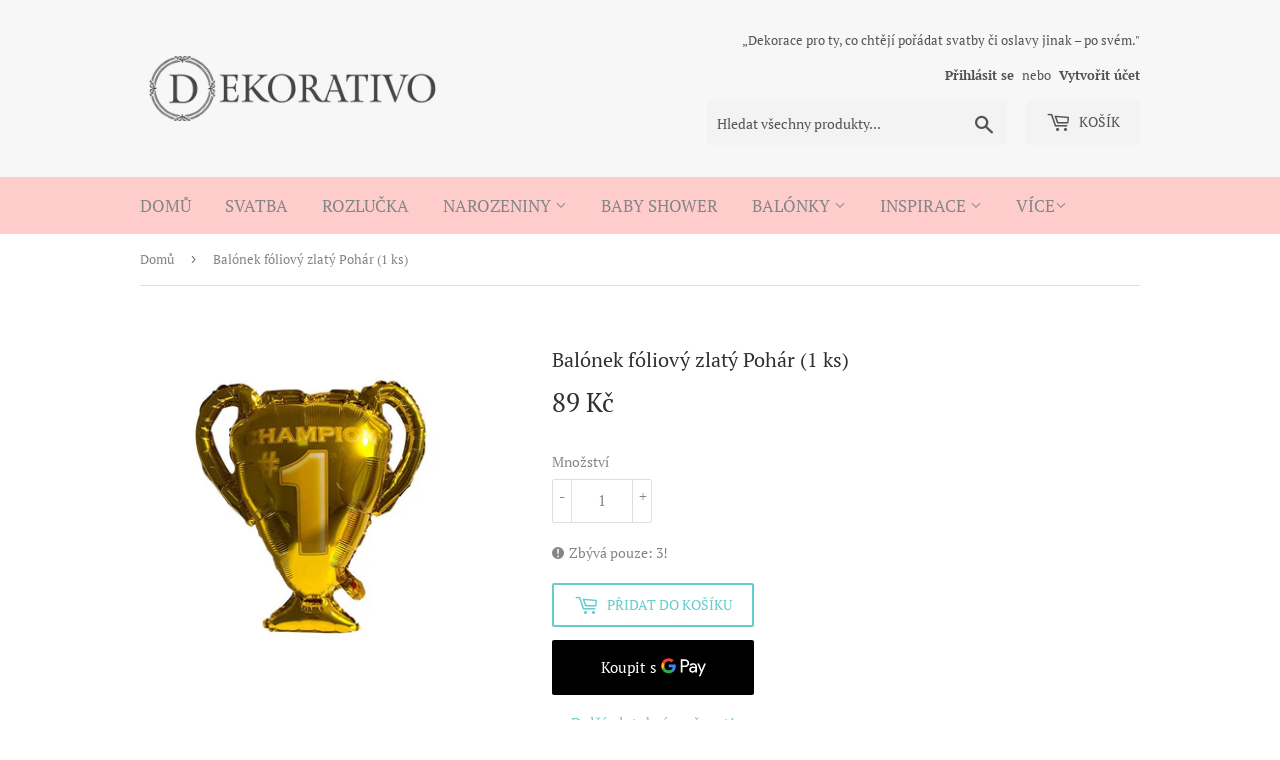

--- FILE ---
content_type: text/html; charset=utf-8
request_url: https://dekorativo.cz/products/copy-of-balonek-foliovy-lahev-sampanske-1-ks
body_size: 25223
content:
<!doctype html>
<html class="no-touch no-js">
<head>
 <!-- Global site tag (gtag.js) - Google Analytics -->
<script async src="https://www.googletagmanager.com/gtag/js?id=G-R54S5YNNQ1"></script>
<script>
  window.dataLayer = window.dataLayer || [];
  function gtag(){dataLayer.push(arguments);}
  gtag('js', new Date());

  gtag('config', 'G-R54S5YNNQ1');
</script> 
  
  
  <script>(function(H){H.className=H.className.replace(/\bno-js\b/,'js')})(document.documentElement)</script>
  <!-- Basic page needs ================================================== -->
  <meta charset="utf-8">
  <meta http-equiv="X-UA-Compatible" content="IE=edge,chrome=1">

  
  <link rel="shortcut icon" href="//dekorativo.cz/cdn/shop/files/dekorativocz-logo_2_32x32.jpg?v=1613757674" type="image/png" />
  

  <!-- Title and description ================================================== -->
  <title>
  Balónek fóliový zlatý Pohár (1 ks) &ndash; Dekorativo.cz
  </title>

  
    <meta name="description" content="Fóliový balónek ve zlaté barvě s potiskem a v designu výherního poháru. Výborný doplněk na jakoukoliv nejen sportovní událost a výhru.  Tento balónek je možné nafouknout ručně nebo héliem. Balónek lze jednoduše dodat do balónkového setu. Balónek je vhodným dárkem a skvěle poslouží i jako dekorace na narozeninovou nebo ">
  

  <!-- Product meta ================================================== -->
  <!-- /snippets/social-meta-tags.liquid -->




<meta property="og:site_name" content="Dekorativo.cz">
<meta property="og:url" content="https://dekorativo.cz/products/copy-of-balonek-foliovy-lahev-sampanske-1-ks">
<meta property="og:title" content="Balónek fóliový zlatý Pohár (1 ks)">
<meta property="og:type" content="product">
<meta property="og:description" content="Fóliový balónek ve zlaté barvě s potiskem a v designu výherního poháru. Výborný doplněk na jakoukoliv nejen sportovní událost a výhru.  Tento balónek je možné nafouknout ručně nebo héliem. Balónek lze jednoduše dodat do balónkového setu. Balónek je vhodným dárkem a skvěle poslouží i jako dekorace na narozeninovou nebo ">

  <meta property="og:price:amount" content="89">
  <meta property="og:price:currency" content="CZK">

<meta property="og:image" content="http://dekorativo.cz/cdn/shop/products/champion_1200x1200.jpg?v=1669990743">
<meta property="og:image:secure_url" content="https://dekorativo.cz/cdn/shop/products/champion_1200x1200.jpg?v=1669990743">


<meta name="twitter:card" content="summary_large_image">
<meta name="twitter:title" content="Balónek fóliový zlatý Pohár (1 ks)">
<meta name="twitter:description" content="Fóliový balónek ve zlaté barvě s potiskem a v designu výherního poháru. Výborný doplněk na jakoukoliv nejen sportovní událost a výhru.  Tento balónek je možné nafouknout ručně nebo héliem. Balónek lze jednoduše dodat do balónkového setu. Balónek je vhodným dárkem a skvěle poslouží i jako dekorace na narozeninovou nebo ">


  <!-- Helpers ================================================== -->
  <link rel="canonical" href="https://dekorativo.cz/products/copy-of-balonek-foliovy-lahev-sampanske-1-ks">
  <meta name="viewport" content="width=device-width,initial-scale=1">

  <!-- CSS ================================================== -->
  <link href="//dekorativo.cz/cdn/shop/t/3/assets/theme.scss.css?v=25691681116623994621768477654" rel="stylesheet" type="text/css" media="all" />

  <!-- Header hook for plugins ================================================== -->
  <script>window.performance && window.performance.mark && window.performance.mark('shopify.content_for_header.start');</script><meta id="shopify-digital-wallet" name="shopify-digital-wallet" content="/46044676249/digital_wallets/dialog">
<link rel="alternate" type="application/json+oembed" href="https://dekorativo.cz/products/copy-of-balonek-foliovy-lahev-sampanske-1-ks.oembed">
<script async="async" src="/checkouts/internal/preloads.js?locale=cs-CZ"></script>
<script id="shopify-features" type="application/json">{"accessToken":"0d2d3adefcecdb6ff89d9a5a0016b0de","betas":["rich-media-storefront-analytics"],"domain":"dekorativo.cz","predictiveSearch":true,"shopId":46044676249,"locale":"cs"}</script>
<script>var Shopify = Shopify || {};
Shopify.shop = "dekorativo.myshopify.com";
Shopify.locale = "cs";
Shopify.currency = {"active":"CZK","rate":"1.0"};
Shopify.country = "CZ";
Shopify.theme = {"name":"Copy of Supply","id":118270361753,"schema_name":"Supply","schema_version":"9.0.1","theme_store_id":679,"role":"main"};
Shopify.theme.handle = "null";
Shopify.theme.style = {"id":null,"handle":null};
Shopify.cdnHost = "dekorativo.cz/cdn";
Shopify.routes = Shopify.routes || {};
Shopify.routes.root = "/";</script>
<script type="module">!function(o){(o.Shopify=o.Shopify||{}).modules=!0}(window);</script>
<script>!function(o){function n(){var o=[];function n(){o.push(Array.prototype.slice.apply(arguments))}return n.q=o,n}var t=o.Shopify=o.Shopify||{};t.loadFeatures=n(),t.autoloadFeatures=n()}(window);</script>
<script id="shop-js-analytics" type="application/json">{"pageType":"product"}</script>
<script defer="defer" async type="module" src="//dekorativo.cz/cdn/shopifycloud/shop-js/modules/v2/client.init-shop-cart-sync_DprKPGet.cs.esm.js"></script>
<script defer="defer" async type="module" src="//dekorativo.cz/cdn/shopifycloud/shop-js/modules/v2/chunk.common_CFv8X3wM.esm.js"></script>
<script defer="defer" async type="module" src="//dekorativo.cz/cdn/shopifycloud/shop-js/modules/v2/chunk.modal_vkNirYKp.esm.js"></script>
<script type="module">
  await import("//dekorativo.cz/cdn/shopifycloud/shop-js/modules/v2/client.init-shop-cart-sync_DprKPGet.cs.esm.js");
await import("//dekorativo.cz/cdn/shopifycloud/shop-js/modules/v2/chunk.common_CFv8X3wM.esm.js");
await import("//dekorativo.cz/cdn/shopifycloud/shop-js/modules/v2/chunk.modal_vkNirYKp.esm.js");

  window.Shopify.SignInWithShop?.initShopCartSync?.({"fedCMEnabled":true,"windoidEnabled":true});

</script>
<script>(function() {
  var isLoaded = false;
  function asyncLoad() {
    if (isLoaded) return;
    isLoaded = true;
    var urls = ["https:\/\/cdncozyantitheft.addons.business\/js\/script_tags\/dekorativo\/lMiKXBvnRqmzgfYBvK5McpN6SUo6juCQ.js?shop=dekorativo.myshopify.com","https:\/\/instafeed.nfcube.com\/cdn\/4349baa5f06dddf1f14dc70cb9a84420.js?shop=dekorativo.myshopify.com","https:\/\/cdn.adtrace.ai\/facebook-track.js?shop=dekorativo.myshopify.com","\/\/cdn.shopify.com\/proxy\/3131330da1b395e831db88b6f577466fcfac559c7d0a5ac9fa958696ecea885c\/bucket.useifsapp.com\/theme-files-min\/js\/ifs-script-tag-min.js?v=2\u0026shop=dekorativo.myshopify.com\u0026sp-cache-control=cHVibGljLCBtYXgtYWdlPTkwMA"];
    for (var i = 0; i < urls.length; i++) {
      var s = document.createElement('script');
      s.type = 'text/javascript';
      s.async = true;
      s.src = urls[i];
      var x = document.getElementsByTagName('script')[0];
      x.parentNode.insertBefore(s, x);
    }
  };
  if(window.attachEvent) {
    window.attachEvent('onload', asyncLoad);
  } else {
    window.addEventListener('load', asyncLoad, false);
  }
})();</script>
<script id="__st">var __st={"a":46044676249,"offset":3600,"reqid":"b49f4f3d-8ca2-44a8-9107-af757f582813-1769064761","pageurl":"dekorativo.cz\/products\/copy-of-balonek-foliovy-lahev-sampanske-1-ks","u":"4cf8c2867e5f","p":"product","rtyp":"product","rid":7584711311513};</script>
<script>window.ShopifyPaypalV4VisibilityTracking = true;</script>
<script id="captcha-bootstrap">!function(){'use strict';const t='contact',e='account',n='new_comment',o=[[t,t],['blogs',n],['comments',n],[t,'customer']],c=[[e,'customer_login'],[e,'guest_login'],[e,'recover_customer_password'],[e,'create_customer']],r=t=>t.map((([t,e])=>`form[action*='/${t}']:not([data-nocaptcha='true']) input[name='form_type'][value='${e}']`)).join(','),a=t=>()=>t?[...document.querySelectorAll(t)].map((t=>t.form)):[];function s(){const t=[...o],e=r(t);return a(e)}const i='password',u='form_key',d=['recaptcha-v3-token','g-recaptcha-response','h-captcha-response',i],f=()=>{try{return window.sessionStorage}catch{return}},m='__shopify_v',_=t=>t.elements[u];function p(t,e,n=!1){try{const o=window.sessionStorage,c=JSON.parse(o.getItem(e)),{data:r}=function(t){const{data:e,action:n}=t;return t[m]||n?{data:e,action:n}:{data:t,action:n}}(c);for(const[e,n]of Object.entries(r))t.elements[e]&&(t.elements[e].value=n);n&&o.removeItem(e)}catch(o){console.error('form repopulation failed',{error:o})}}const l='form_type',E='cptcha';function T(t){t.dataset[E]=!0}const w=window,h=w.document,L='Shopify',v='ce_forms',y='captcha';let A=!1;((t,e)=>{const n=(g='f06e6c50-85a8-45c8-87d0-21a2b65856fe',I='https://cdn.shopify.com/shopifycloud/storefront-forms-hcaptcha/ce_storefront_forms_captcha_hcaptcha.v1.5.2.iife.js',D={infoText:'Chráněno technologií hCaptcha',privacyText:'Ochrana osobních údajů',termsText:'Podmínky'},(t,e,n)=>{const o=w[L][v],c=o.bindForm;if(c)return c(t,g,e,D).then(n);var r;o.q.push([[t,g,e,D],n]),r=I,A||(h.body.append(Object.assign(h.createElement('script'),{id:'captcha-provider',async:!0,src:r})),A=!0)});var g,I,D;w[L]=w[L]||{},w[L][v]=w[L][v]||{},w[L][v].q=[],w[L][y]=w[L][y]||{},w[L][y].protect=function(t,e){n(t,void 0,e),T(t)},Object.freeze(w[L][y]),function(t,e,n,w,h,L){const[v,y,A,g]=function(t,e,n){const i=e?o:[],u=t?c:[],d=[...i,...u],f=r(d),m=r(i),_=r(d.filter((([t,e])=>n.includes(e))));return[a(f),a(m),a(_),s()]}(w,h,L),I=t=>{const e=t.target;return e instanceof HTMLFormElement?e:e&&e.form},D=t=>v().includes(t);t.addEventListener('submit',(t=>{const e=I(t);if(!e)return;const n=D(e)&&!e.dataset.hcaptchaBound&&!e.dataset.recaptchaBound,o=_(e),c=g().includes(e)&&(!o||!o.value);(n||c)&&t.preventDefault(),c&&!n&&(function(t){try{if(!f())return;!function(t){const e=f();if(!e)return;const n=_(t);if(!n)return;const o=n.value;o&&e.removeItem(o)}(t);const e=Array.from(Array(32),(()=>Math.random().toString(36)[2])).join('');!function(t,e){_(t)||t.append(Object.assign(document.createElement('input'),{type:'hidden',name:u})),t.elements[u].value=e}(t,e),function(t,e){const n=f();if(!n)return;const o=[...t.querySelectorAll(`input[type='${i}']`)].map((({name:t})=>t)),c=[...d,...o],r={};for(const[a,s]of new FormData(t).entries())c.includes(a)||(r[a]=s);n.setItem(e,JSON.stringify({[m]:1,action:t.action,data:r}))}(t,e)}catch(e){console.error('failed to persist form',e)}}(e),e.submit())}));const S=(t,e)=>{t&&!t.dataset[E]&&(n(t,e.some((e=>e===t))),T(t))};for(const o of['focusin','change'])t.addEventListener(o,(t=>{const e=I(t);D(e)&&S(e,y())}));const B=e.get('form_key'),M=e.get(l),P=B&&M;t.addEventListener('DOMContentLoaded',(()=>{const t=y();if(P)for(const e of t)e.elements[l].value===M&&p(e,B);[...new Set([...A(),...v().filter((t=>'true'===t.dataset.shopifyCaptcha))])].forEach((e=>S(e,t)))}))}(h,new URLSearchParams(w.location.search),n,t,e,['guest_login'])})(!0,!0)}();</script>
<script integrity="sha256-4kQ18oKyAcykRKYeNunJcIwy7WH5gtpwJnB7kiuLZ1E=" data-source-attribution="shopify.loadfeatures" defer="defer" src="//dekorativo.cz/cdn/shopifycloud/storefront/assets/storefront/load_feature-a0a9edcb.js" crossorigin="anonymous"></script>
<script data-source-attribution="shopify.dynamic_checkout.dynamic.init">var Shopify=Shopify||{};Shopify.PaymentButton=Shopify.PaymentButton||{isStorefrontPortableWallets:!0,init:function(){window.Shopify.PaymentButton.init=function(){};var t=document.createElement("script");t.src="https://dekorativo.cz/cdn/shopifycloud/portable-wallets/latest/portable-wallets.cs.js",t.type="module",document.head.appendChild(t)}};
</script>
<script data-source-attribution="shopify.dynamic_checkout.buyer_consent">
  function portableWalletsHideBuyerConsent(e){var t=document.getElementById("shopify-buyer-consent"),n=document.getElementById("shopify-subscription-policy-button");t&&n&&(t.classList.add("hidden"),t.setAttribute("aria-hidden","true"),n.removeEventListener("click",e))}function portableWalletsShowBuyerConsent(e){var t=document.getElementById("shopify-buyer-consent"),n=document.getElementById("shopify-subscription-policy-button");t&&n&&(t.classList.remove("hidden"),t.removeAttribute("aria-hidden"),n.addEventListener("click",e))}window.Shopify?.PaymentButton&&(window.Shopify.PaymentButton.hideBuyerConsent=portableWalletsHideBuyerConsent,window.Shopify.PaymentButton.showBuyerConsent=portableWalletsShowBuyerConsent);
</script>
<script>
  function portableWalletsCleanup(e){e&&e.src&&console.error("Failed to load portable wallets script "+e.src);var t=document.querySelectorAll("shopify-accelerated-checkout .shopify-payment-button__skeleton, shopify-accelerated-checkout-cart .wallet-cart-button__skeleton"),e=document.getElementById("shopify-buyer-consent");for(let e=0;e<t.length;e++)t[e].remove();e&&e.remove()}function portableWalletsNotLoadedAsModule(e){e instanceof ErrorEvent&&"string"==typeof e.message&&e.message.includes("import.meta")&&"string"==typeof e.filename&&e.filename.includes("portable-wallets")&&(window.removeEventListener("error",portableWalletsNotLoadedAsModule),window.Shopify.PaymentButton.failedToLoad=e,"loading"===document.readyState?document.addEventListener("DOMContentLoaded",window.Shopify.PaymentButton.init):window.Shopify.PaymentButton.init())}window.addEventListener("error",portableWalletsNotLoadedAsModule);
</script>

<script type="module" src="https://dekorativo.cz/cdn/shopifycloud/portable-wallets/latest/portable-wallets.cs.js" onError="portableWalletsCleanup(this)" crossorigin="anonymous"></script>
<script nomodule>
  document.addEventListener("DOMContentLoaded", portableWalletsCleanup);
</script>

<script id='scb4127' type='text/javascript' async='' src='https://dekorativo.cz/cdn/shopifycloud/privacy-banner/storefront-banner.js'></script><link id="shopify-accelerated-checkout-styles" rel="stylesheet" media="screen" href="https://dekorativo.cz/cdn/shopifycloud/portable-wallets/latest/accelerated-checkout-backwards-compat.css" crossorigin="anonymous">
<style id="shopify-accelerated-checkout-cart">
        #shopify-buyer-consent {
  margin-top: 1em;
  display: inline-block;
  width: 100%;
}

#shopify-buyer-consent.hidden {
  display: none;
}

#shopify-subscription-policy-button {
  background: none;
  border: none;
  padding: 0;
  text-decoration: underline;
  font-size: inherit;
  cursor: pointer;
}

#shopify-subscription-policy-button::before {
  box-shadow: none;
}

      </style>

<script>window.performance && window.performance.mark && window.performance.mark('shopify.content_for_header.end');</script>

  
  

  <script src="//dekorativo.cz/cdn/shop/t/3/assets/jquery-2.2.3.min.js?v=58211863146907186831611593399" type="text/javascript"></script>

  <script src="//dekorativo.cz/cdn/shop/t/3/assets/lazysizes.min.js?v=8147953233334221341611593400" async="async"></script>
  <script src="//dekorativo.cz/cdn/shop/t/3/assets/vendor.js?v=106177282645720727331611593403" defer="defer"></script>
  <script src="//dekorativo.cz/cdn/shop/t/3/assets/theme.js?v=138713939388814098081611593413" defer="defer"></script>


<!-- BEGIN app block: shopify://apps/capi-facebook-pixel-meta-api/blocks/facebook-ads-pixels/4ad3004f-fa0b-4587-a4f1-4d8ce89e9fbb -->









<script>
    window.__adTraceFacebookPaused = ``;
    window.__adTraceFacebookServerSideApiEnabled = ``;
    window.__adTraceShopifyDomain = `https://dekorativo.cz`;
    window.__adTraceIsProductPage = `product`.includes("product");
    window.__adTraceShopCurrency = `CZK`;
    window.__adTraceProductInfo = {
        "id": "7584711311513",
        "name": `Balónek fóliový zlatý Pohár (1 ks)`,
        "price": "89",
        "url": "/products/copy-of-balonek-foliovy-lahev-sampanske-1-ks",
        "description": "\u003cp data-mce-fragment=\"1\"\u003eFóliový balónek ve zlaté barvě s potiskem a v designu výherního poháru. Výborný doplněk na jakoukoliv nejen sportovní událost a výhru. \u003cbr\u003e\u003c\/p\u003e\n\u003cp\u003eTento balónek je možné nafouknout ručně nebo héliem.\u003c\/p\u003e\n\u003cp data-mce-fragment=\"1\"\u003e\u003cspan mce-data-marked=\"1\" data-mce-fragment=\"1\"\u003eBalónek lze jednoduše dodat do balónkového setu.\u003c\/span\u003e\u003c\/p\u003e\n\u003cp data-mce-fragment=\"1\"\u003eBalónek je vhodným dárkem a skvěle poslouží i jako dekorace na narozeninovou nebo tématickou párty.\u003c\/p\u003e\n\u003cp data-mce-fragment=\"1\"\u003e\u003cspan data-mce-fragment=\"1\"\u003eFoliový balónek je vybaven bezpečnostní pojistkou, takže pokud jej budete nafukovat vzduchem, použijte balonkovou pumpičku, brčko nebo dutou slámku (není součástí balení).\u003c\/span\u003e\u003c\/p\u003e\n\u003cp data-mce-fragment=\"1\"\u003eZkrášlete si prostředí oslav s tímto krásným nafukovacím balónkem.\u003c\/p\u003e\n\u003cp data-mce-fragment=\"1\"\u003e\u003cspan data-mce-fragment=\"1\"\u003eBalónek lze nafouknout vzduchem i héliem.\u003c\/span\u003e\u003c\/p\u003e\n\u003cp data-mce-fragment=\"1\"\u003eRozměr: 61 x 64 cm\u003c\/p\u003e",
        "image": "//dekorativo.cz/cdn/shop/products/champion.jpg?v=1669990743"
    };
    
</script>
<!-- END app block --><script src="https://cdn.shopify.com/extensions/15956640-5fbd-4282-a77e-c39c9c2d6136/facebook-instagram-pixels-at-90/assets/facebook-pixel.js" type="text/javascript" defer="defer"></script>
<script src="https://cdn.shopify.com/extensions/ddd2457a-821a-4bd3-987c-5d0890ffb0f6/ultimate-gdpr-eu-cookie-banner-19/assets/cookie-widget.js" type="text/javascript" defer="defer"></script>
<link href="https://monorail-edge.shopifysvc.com" rel="dns-prefetch">
<script>(function(){if ("sendBeacon" in navigator && "performance" in window) {try {var session_token_from_headers = performance.getEntriesByType('navigation')[0].serverTiming.find(x => x.name == '_s').description;} catch {var session_token_from_headers = undefined;}var session_cookie_matches = document.cookie.match(/_shopify_s=([^;]*)/);var session_token_from_cookie = session_cookie_matches && session_cookie_matches.length === 2 ? session_cookie_matches[1] : "";var session_token = session_token_from_headers || session_token_from_cookie || "";function handle_abandonment_event(e) {var entries = performance.getEntries().filter(function(entry) {return /monorail-edge.shopifysvc.com/.test(entry.name);});if (!window.abandonment_tracked && entries.length === 0) {window.abandonment_tracked = true;var currentMs = Date.now();var navigation_start = performance.timing.navigationStart;var payload = {shop_id: 46044676249,url: window.location.href,navigation_start,duration: currentMs - navigation_start,session_token,page_type: "product"};window.navigator.sendBeacon("https://monorail-edge.shopifysvc.com/v1/produce", JSON.stringify({schema_id: "online_store_buyer_site_abandonment/1.1",payload: payload,metadata: {event_created_at_ms: currentMs,event_sent_at_ms: currentMs}}));}}window.addEventListener('pagehide', handle_abandonment_event);}}());</script>
<script id="web-pixels-manager-setup">(function e(e,d,r,n,o){if(void 0===o&&(o={}),!Boolean(null===(a=null===(i=window.Shopify)||void 0===i?void 0:i.analytics)||void 0===a?void 0:a.replayQueue)){var i,a;window.Shopify=window.Shopify||{};var t=window.Shopify;t.analytics=t.analytics||{};var s=t.analytics;s.replayQueue=[],s.publish=function(e,d,r){return s.replayQueue.push([e,d,r]),!0};try{self.performance.mark("wpm:start")}catch(e){}var l=function(){var e={modern:/Edge?\/(1{2}[4-9]|1[2-9]\d|[2-9]\d{2}|\d{4,})\.\d+(\.\d+|)|Firefox\/(1{2}[4-9]|1[2-9]\d|[2-9]\d{2}|\d{4,})\.\d+(\.\d+|)|Chrom(ium|e)\/(9{2}|\d{3,})\.\d+(\.\d+|)|(Maci|X1{2}).+ Version\/(15\.\d+|(1[6-9]|[2-9]\d|\d{3,})\.\d+)([,.]\d+|)( \(\w+\)|)( Mobile\/\w+|) Safari\/|Chrome.+OPR\/(9{2}|\d{3,})\.\d+\.\d+|(CPU[ +]OS|iPhone[ +]OS|CPU[ +]iPhone|CPU IPhone OS|CPU iPad OS)[ +]+(15[._]\d+|(1[6-9]|[2-9]\d|\d{3,})[._]\d+)([._]\d+|)|Android:?[ /-](13[3-9]|1[4-9]\d|[2-9]\d{2}|\d{4,})(\.\d+|)(\.\d+|)|Android.+Firefox\/(13[5-9]|1[4-9]\d|[2-9]\d{2}|\d{4,})\.\d+(\.\d+|)|Android.+Chrom(ium|e)\/(13[3-9]|1[4-9]\d|[2-9]\d{2}|\d{4,})\.\d+(\.\d+|)|SamsungBrowser\/([2-9]\d|\d{3,})\.\d+/,legacy:/Edge?\/(1[6-9]|[2-9]\d|\d{3,})\.\d+(\.\d+|)|Firefox\/(5[4-9]|[6-9]\d|\d{3,})\.\d+(\.\d+|)|Chrom(ium|e)\/(5[1-9]|[6-9]\d|\d{3,})\.\d+(\.\d+|)([\d.]+$|.*Safari\/(?![\d.]+ Edge\/[\d.]+$))|(Maci|X1{2}).+ Version\/(10\.\d+|(1[1-9]|[2-9]\d|\d{3,})\.\d+)([,.]\d+|)( \(\w+\)|)( Mobile\/\w+|) Safari\/|Chrome.+OPR\/(3[89]|[4-9]\d|\d{3,})\.\d+\.\d+|(CPU[ +]OS|iPhone[ +]OS|CPU[ +]iPhone|CPU IPhone OS|CPU iPad OS)[ +]+(10[._]\d+|(1[1-9]|[2-9]\d|\d{3,})[._]\d+)([._]\d+|)|Android:?[ /-](13[3-9]|1[4-9]\d|[2-9]\d{2}|\d{4,})(\.\d+|)(\.\d+|)|Mobile Safari.+OPR\/([89]\d|\d{3,})\.\d+\.\d+|Android.+Firefox\/(13[5-9]|1[4-9]\d|[2-9]\d{2}|\d{4,})\.\d+(\.\d+|)|Android.+Chrom(ium|e)\/(13[3-9]|1[4-9]\d|[2-9]\d{2}|\d{4,})\.\d+(\.\d+|)|Android.+(UC? ?Browser|UCWEB|U3)[ /]?(15\.([5-9]|\d{2,})|(1[6-9]|[2-9]\d|\d{3,})\.\d+)\.\d+|SamsungBrowser\/(5\.\d+|([6-9]|\d{2,})\.\d+)|Android.+MQ{2}Browser\/(14(\.(9|\d{2,})|)|(1[5-9]|[2-9]\d|\d{3,})(\.\d+|))(\.\d+|)|K[Aa][Ii]OS\/(3\.\d+|([4-9]|\d{2,})\.\d+)(\.\d+|)/},d=e.modern,r=e.legacy,n=navigator.userAgent;return n.match(d)?"modern":n.match(r)?"legacy":"unknown"}(),u="modern"===l?"modern":"legacy",c=(null!=n?n:{modern:"",legacy:""})[u],f=function(e){return[e.baseUrl,"/wpm","/b",e.hashVersion,"modern"===e.buildTarget?"m":"l",".js"].join("")}({baseUrl:d,hashVersion:r,buildTarget:u}),m=function(e){var d=e.version,r=e.bundleTarget,n=e.surface,o=e.pageUrl,i=e.monorailEndpoint;return{emit:function(e){var a=e.status,t=e.errorMsg,s=(new Date).getTime(),l=JSON.stringify({metadata:{event_sent_at_ms:s},events:[{schema_id:"web_pixels_manager_load/3.1",payload:{version:d,bundle_target:r,page_url:o,status:a,surface:n,error_msg:t},metadata:{event_created_at_ms:s}}]});if(!i)return console&&console.warn&&console.warn("[Web Pixels Manager] No Monorail endpoint provided, skipping logging."),!1;try{return self.navigator.sendBeacon.bind(self.navigator)(i,l)}catch(e){}var u=new XMLHttpRequest;try{return u.open("POST",i,!0),u.setRequestHeader("Content-Type","text/plain"),u.send(l),!0}catch(e){return console&&console.warn&&console.warn("[Web Pixels Manager] Got an unhandled error while logging to Monorail."),!1}}}}({version:r,bundleTarget:l,surface:e.surface,pageUrl:self.location.href,monorailEndpoint:e.monorailEndpoint});try{o.browserTarget=l,function(e){var d=e.src,r=e.async,n=void 0===r||r,o=e.onload,i=e.onerror,a=e.sri,t=e.scriptDataAttributes,s=void 0===t?{}:t,l=document.createElement("script"),u=document.querySelector("head"),c=document.querySelector("body");if(l.async=n,l.src=d,a&&(l.integrity=a,l.crossOrigin="anonymous"),s)for(var f in s)if(Object.prototype.hasOwnProperty.call(s,f))try{l.dataset[f]=s[f]}catch(e){}if(o&&l.addEventListener("load",o),i&&l.addEventListener("error",i),u)u.appendChild(l);else{if(!c)throw new Error("Did not find a head or body element to append the script");c.appendChild(l)}}({src:f,async:!0,onload:function(){if(!function(){var e,d;return Boolean(null===(d=null===(e=window.Shopify)||void 0===e?void 0:e.analytics)||void 0===d?void 0:d.initialized)}()){var d=window.webPixelsManager.init(e)||void 0;if(d){var r=window.Shopify.analytics;r.replayQueue.forEach((function(e){var r=e[0],n=e[1],o=e[2];d.publishCustomEvent(r,n,o)})),r.replayQueue=[],r.publish=d.publishCustomEvent,r.visitor=d.visitor,r.initialized=!0}}},onerror:function(){return m.emit({status:"failed",errorMsg:"".concat(f," has failed to load")})},sri:function(e){var d=/^sha384-[A-Za-z0-9+/=]+$/;return"string"==typeof e&&d.test(e)}(c)?c:"",scriptDataAttributes:o}),m.emit({status:"loading"})}catch(e){m.emit({status:"failed",errorMsg:(null==e?void 0:e.message)||"Unknown error"})}}})({shopId: 46044676249,storefrontBaseUrl: "https://dekorativo.cz",extensionsBaseUrl: "https://extensions.shopifycdn.com/cdn/shopifycloud/web-pixels-manager",monorailEndpoint: "https://monorail-edge.shopifysvc.com/unstable/produce_batch",surface: "storefront-renderer",enabledBetaFlags: ["2dca8a86"],webPixelsConfigList: [{"id":"287211843","configuration":"{\"pixel_id\":\"4454990967926718\",\"pixel_type\":\"facebook_pixel\",\"metaapp_system_user_token\":\"-\"}","eventPayloadVersion":"v1","runtimeContext":"OPEN","scriptVersion":"ca16bc87fe92b6042fbaa3acc2fbdaa6","type":"APP","apiClientId":2329312,"privacyPurposes":["ANALYTICS","MARKETING","SALE_OF_DATA"],"dataSharingAdjustments":{"protectedCustomerApprovalScopes":["read_customer_address","read_customer_email","read_customer_name","read_customer_personal_data","read_customer_phone"]}},{"id":"120357187","configuration":"{\"myshopifyDomain\":\"dekorativo.myshopify.com\",\"fallbackTrackingEnabled\":\"0\",\"storeUsesCashOnDelivery\":\"false\"}","eventPayloadVersion":"v1","runtimeContext":"STRICT","scriptVersion":"5c0f1926339ad61df65a4737e07d8842","type":"APP","apiClientId":1326022657,"privacyPurposes":["ANALYTICS","MARKETING","SALE_OF_DATA"],"dataSharingAdjustments":{"protectedCustomerApprovalScopes":["read_customer_personal_data"]}},{"id":"shopify-app-pixel","configuration":"{}","eventPayloadVersion":"v1","runtimeContext":"STRICT","scriptVersion":"0450","apiClientId":"shopify-pixel","type":"APP","privacyPurposes":["ANALYTICS","MARKETING"]},{"id":"shopify-custom-pixel","eventPayloadVersion":"v1","runtimeContext":"LAX","scriptVersion":"0450","apiClientId":"shopify-pixel","type":"CUSTOM","privacyPurposes":["ANALYTICS","MARKETING"]}],isMerchantRequest: false,initData: {"shop":{"name":"Dekorativo.cz","paymentSettings":{"currencyCode":"CZK"},"myshopifyDomain":"dekorativo.myshopify.com","countryCode":"CZ","storefrontUrl":"https:\/\/dekorativo.cz"},"customer":null,"cart":null,"checkout":null,"productVariants":[{"price":{"amount":89.0,"currencyCode":"CZK"},"product":{"title":"Balónek fóliový zlatý Pohár (1 ks)","vendor":"Dekorativo.cz","id":"7584711311513","untranslatedTitle":"Balónek fóliový zlatý Pohár (1 ks)","url":"\/products\/copy-of-balonek-foliovy-lahev-sampanske-1-ks","type":""},"id":"42847036178585","image":{"src":"\/\/dekorativo.cz\/cdn\/shop\/products\/champion.jpg?v=1669990743"},"sku":"","title":"Default Title","untranslatedTitle":"Default Title"}],"purchasingCompany":null},},"https://dekorativo.cz/cdn","fcfee988w5aeb613cpc8e4bc33m6693e112",{"modern":"","legacy":""},{"shopId":"46044676249","storefrontBaseUrl":"https:\/\/dekorativo.cz","extensionBaseUrl":"https:\/\/extensions.shopifycdn.com\/cdn\/shopifycloud\/web-pixels-manager","surface":"storefront-renderer","enabledBetaFlags":"[\"2dca8a86\"]","isMerchantRequest":"false","hashVersion":"fcfee988w5aeb613cpc8e4bc33m6693e112","publish":"custom","events":"[[\"page_viewed\",{}],[\"product_viewed\",{\"productVariant\":{\"price\":{\"amount\":89.0,\"currencyCode\":\"CZK\"},\"product\":{\"title\":\"Balónek fóliový zlatý Pohár (1 ks)\",\"vendor\":\"Dekorativo.cz\",\"id\":\"7584711311513\",\"untranslatedTitle\":\"Balónek fóliový zlatý Pohár (1 ks)\",\"url\":\"\/products\/copy-of-balonek-foliovy-lahev-sampanske-1-ks\",\"type\":\"\"},\"id\":\"42847036178585\",\"image\":{\"src\":\"\/\/dekorativo.cz\/cdn\/shop\/products\/champion.jpg?v=1669990743\"},\"sku\":\"\",\"title\":\"Default Title\",\"untranslatedTitle\":\"Default Title\"}}]]"});</script><script>
  window.ShopifyAnalytics = window.ShopifyAnalytics || {};
  window.ShopifyAnalytics.meta = window.ShopifyAnalytics.meta || {};
  window.ShopifyAnalytics.meta.currency = 'CZK';
  var meta = {"product":{"id":7584711311513,"gid":"gid:\/\/shopify\/Product\/7584711311513","vendor":"Dekorativo.cz","type":"","handle":"copy-of-balonek-foliovy-lahev-sampanske-1-ks","variants":[{"id":42847036178585,"price":8900,"name":"Balónek fóliový zlatý Pohár (1 ks)","public_title":null,"sku":""}],"remote":false},"page":{"pageType":"product","resourceType":"product","resourceId":7584711311513,"requestId":"b49f4f3d-8ca2-44a8-9107-af757f582813-1769064761"}};
  for (var attr in meta) {
    window.ShopifyAnalytics.meta[attr] = meta[attr];
  }
</script>
<script class="analytics">
  (function () {
    var customDocumentWrite = function(content) {
      var jquery = null;

      if (window.jQuery) {
        jquery = window.jQuery;
      } else if (window.Checkout && window.Checkout.$) {
        jquery = window.Checkout.$;
      }

      if (jquery) {
        jquery('body').append(content);
      }
    };

    var hasLoggedConversion = function(token) {
      if (token) {
        return document.cookie.indexOf('loggedConversion=' + token) !== -1;
      }
      return false;
    }

    var setCookieIfConversion = function(token) {
      if (token) {
        var twoMonthsFromNow = new Date(Date.now());
        twoMonthsFromNow.setMonth(twoMonthsFromNow.getMonth() + 2);

        document.cookie = 'loggedConversion=' + token + '; expires=' + twoMonthsFromNow;
      }
    }

    var trekkie = window.ShopifyAnalytics.lib = window.trekkie = window.trekkie || [];
    if (trekkie.integrations) {
      return;
    }
    trekkie.methods = [
      'identify',
      'page',
      'ready',
      'track',
      'trackForm',
      'trackLink'
    ];
    trekkie.factory = function(method) {
      return function() {
        var args = Array.prototype.slice.call(arguments);
        args.unshift(method);
        trekkie.push(args);
        return trekkie;
      };
    };
    for (var i = 0; i < trekkie.methods.length; i++) {
      var key = trekkie.methods[i];
      trekkie[key] = trekkie.factory(key);
    }
    trekkie.load = function(config) {
      trekkie.config = config || {};
      trekkie.config.initialDocumentCookie = document.cookie;
      var first = document.getElementsByTagName('script')[0];
      var script = document.createElement('script');
      script.type = 'text/javascript';
      script.onerror = function(e) {
        var scriptFallback = document.createElement('script');
        scriptFallback.type = 'text/javascript';
        scriptFallback.onerror = function(error) {
                var Monorail = {
      produce: function produce(monorailDomain, schemaId, payload) {
        var currentMs = new Date().getTime();
        var event = {
          schema_id: schemaId,
          payload: payload,
          metadata: {
            event_created_at_ms: currentMs,
            event_sent_at_ms: currentMs
          }
        };
        return Monorail.sendRequest("https://" + monorailDomain + "/v1/produce", JSON.stringify(event));
      },
      sendRequest: function sendRequest(endpointUrl, payload) {
        // Try the sendBeacon API
        if (window && window.navigator && typeof window.navigator.sendBeacon === 'function' && typeof window.Blob === 'function' && !Monorail.isIos12()) {
          var blobData = new window.Blob([payload], {
            type: 'text/plain'
          });

          if (window.navigator.sendBeacon(endpointUrl, blobData)) {
            return true;
          } // sendBeacon was not successful

        } // XHR beacon

        var xhr = new XMLHttpRequest();

        try {
          xhr.open('POST', endpointUrl);
          xhr.setRequestHeader('Content-Type', 'text/plain');
          xhr.send(payload);
        } catch (e) {
          console.log(e);
        }

        return false;
      },
      isIos12: function isIos12() {
        return window.navigator.userAgent.lastIndexOf('iPhone; CPU iPhone OS 12_') !== -1 || window.navigator.userAgent.lastIndexOf('iPad; CPU OS 12_') !== -1;
      }
    };
    Monorail.produce('monorail-edge.shopifysvc.com',
      'trekkie_storefront_load_errors/1.1',
      {shop_id: 46044676249,
      theme_id: 118270361753,
      app_name: "storefront",
      context_url: window.location.href,
      source_url: "//dekorativo.cz/cdn/s/trekkie.storefront.1bbfab421998800ff09850b62e84b8915387986d.min.js"});

        };
        scriptFallback.async = true;
        scriptFallback.src = '//dekorativo.cz/cdn/s/trekkie.storefront.1bbfab421998800ff09850b62e84b8915387986d.min.js';
        first.parentNode.insertBefore(scriptFallback, first);
      };
      script.async = true;
      script.src = '//dekorativo.cz/cdn/s/trekkie.storefront.1bbfab421998800ff09850b62e84b8915387986d.min.js';
      first.parentNode.insertBefore(script, first);
    };
    trekkie.load(
      {"Trekkie":{"appName":"storefront","development":false,"defaultAttributes":{"shopId":46044676249,"isMerchantRequest":null,"themeId":118270361753,"themeCityHash":"16536436782594669972","contentLanguage":"cs","currency":"CZK","eventMetadataId":"dcbb9900-b94c-4e94-9f3d-54e6d409788b"},"isServerSideCookieWritingEnabled":true,"monorailRegion":"shop_domain","enabledBetaFlags":["65f19447"]},"Session Attribution":{},"S2S":{"facebookCapiEnabled":true,"source":"trekkie-storefront-renderer","apiClientId":580111}}
    );

    var loaded = false;
    trekkie.ready(function() {
      if (loaded) return;
      loaded = true;

      window.ShopifyAnalytics.lib = window.trekkie;

      var originalDocumentWrite = document.write;
      document.write = customDocumentWrite;
      try { window.ShopifyAnalytics.merchantGoogleAnalytics.call(this); } catch(error) {};
      document.write = originalDocumentWrite;

      window.ShopifyAnalytics.lib.page(null,{"pageType":"product","resourceType":"product","resourceId":7584711311513,"requestId":"b49f4f3d-8ca2-44a8-9107-af757f582813-1769064761","shopifyEmitted":true});

      var match = window.location.pathname.match(/checkouts\/(.+)\/(thank_you|post_purchase)/)
      var token = match? match[1]: undefined;
      if (!hasLoggedConversion(token)) {
        setCookieIfConversion(token);
        window.ShopifyAnalytics.lib.track("Viewed Product",{"currency":"CZK","variantId":42847036178585,"productId":7584711311513,"productGid":"gid:\/\/shopify\/Product\/7584711311513","name":"Balónek fóliový zlatý Pohár (1 ks)","price":"89.00","sku":"","brand":"Dekorativo.cz","variant":null,"category":"","nonInteraction":true,"remote":false},undefined,undefined,{"shopifyEmitted":true});
      window.ShopifyAnalytics.lib.track("monorail:\/\/trekkie_storefront_viewed_product\/1.1",{"currency":"CZK","variantId":42847036178585,"productId":7584711311513,"productGid":"gid:\/\/shopify\/Product\/7584711311513","name":"Balónek fóliový zlatý Pohár (1 ks)","price":"89.00","sku":"","brand":"Dekorativo.cz","variant":null,"category":"","nonInteraction":true,"remote":false,"referer":"https:\/\/dekorativo.cz\/products\/copy-of-balonek-foliovy-lahev-sampanske-1-ks"});
      }
    });


        var eventsListenerScript = document.createElement('script');
        eventsListenerScript.async = true;
        eventsListenerScript.src = "//dekorativo.cz/cdn/shopifycloud/storefront/assets/shop_events_listener-3da45d37.js";
        document.getElementsByTagName('head')[0].appendChild(eventsListenerScript);

})();</script>
<script
  defer
  src="https://dekorativo.cz/cdn/shopifycloud/perf-kit/shopify-perf-kit-3.0.4.min.js"
  data-application="storefront-renderer"
  data-shop-id="46044676249"
  data-render-region="gcp-us-east1"
  data-page-type="product"
  data-theme-instance-id="118270361753"
  data-theme-name="Supply"
  data-theme-version="9.0.1"
  data-monorail-region="shop_domain"
  data-resource-timing-sampling-rate="10"
  data-shs="true"
  data-shs-beacon="true"
  data-shs-export-with-fetch="true"
  data-shs-logs-sample-rate="1"
  data-shs-beacon-endpoint="https://dekorativo.cz/api/collect"
></script>
</head>

<body id="balonek-foliovy-zlaty-pohar-1-ks" class="template-product">

  <div id="shopify-section-header" class="shopify-section header-section"><header class="site-header" role="banner" data-section-id="header" data-section-type="header-section">
  <div class="wrapper">

    <div class="grid--full">
      <div class="grid-item large--one-half">
        
          <div class="h1 header-logo" itemscope itemtype="http://schema.org/Organization">
        
          
          

          <a href="/" itemprop="url">
            <div class="lazyload__image-wrapper no-js header-logo__image" style="max-width:305px;">
              <div style="padding-top:28.57142857142857%;">
                <img class="lazyload js"
                  data-src="//dekorativo.cz/cdn/shop/files/dekorativo-full-logo-1400_2ccc0c6c-ad6d-432a-89f0-8cd5cfc7bec9_{width}x.png?v=1716625636"
                  data-widths="[180, 360, 540, 720, 900, 1080, 1296, 1512, 1728, 2048]"
                  data-aspectratio="3.5"
                  data-sizes="auto"
                  alt="Dekorativo.cz"
                  style="width:305px;">
              </div>
            </div>
            <noscript>
              
              <img src="//dekorativo.cz/cdn/shop/files/dekorativo-full-logo-1400_2ccc0c6c-ad6d-432a-89f0-8cd5cfc7bec9_305x.png?v=1716625636"
                srcset="//dekorativo.cz/cdn/shop/files/dekorativo-full-logo-1400_2ccc0c6c-ad6d-432a-89f0-8cd5cfc7bec9_305x.png?v=1716625636 1x, //dekorativo.cz/cdn/shop/files/dekorativo-full-logo-1400_2ccc0c6c-ad6d-432a-89f0-8cd5cfc7bec9_305x@2x.png?v=1716625636 2x"
                alt="Dekorativo.cz"
                itemprop="logo"
                style="max-width:305px;">
            </noscript>
          </a>
          
        
          </div>
        
      </div>

      <div class="grid-item large--one-half text-center large--text-right">
        
          <div class="site-header--text-links">
            
              

                <p>„Dekorace pro ty, co chtějí pořádat svatby či oslavy jinak – po svém.&quot;</p>

              
            

            
              <span class="site-header--meta-links medium-down--hide">
                
                  <a href="/account/login" id="customer_login_link">Přihlásit se</a>
                  <span class="site-header--spacer">nebo</span>
                  <a href="/account/register" id="customer_register_link">Vytvořit účet</a>
                
              </span>
            
          </div>

          <br class="medium-down--hide">
        

        <form action="/search" method="get" class="search-bar" role="search">
  <input type="hidden" name="type" value="product">

  <input type="search" name="q" value="" placeholder="Hledat všechny produkty..." aria-label="Hledat všechny produkty...">
  <button type="submit" class="search-bar--submit icon-fallback-text">
    <span class="icon icon-search" aria-hidden="true"></span>
    <span class="fallback-text">Hledat</span>
  </button>
</form>


        <a href="/cart" class="header-cart-btn cart-toggle">
          <span class="icon icon-cart"></span>
          Košík <span class="cart-count cart-badge--desktop hidden-count">0</span>
        </a>
      </div>
    </div>

  </div>
</header>

<div id="mobileNavBar">
  <div class="display-table-cell">
    <button class="menu-toggle mobileNavBar-link" aria-controls="navBar" aria-expanded="false"><span class="icon icon-hamburger" aria-hidden="true"></span>Nabídka</button>
  </div>
  <div class="display-table-cell">
    <a href="/cart" class="cart-toggle mobileNavBar-link">
      <span class="icon icon-cart"></span>
      Košík <span class="cart-count hidden-count">0</span>
    </a>
  </div>
</div>

<nav class="nav-bar" id="navBar" role="navigation">
  <div class="wrapper">
    <form action="/search" method="get" class="search-bar" role="search">
  <input type="hidden" name="type" value="product">

  <input type="search" name="q" value="" placeholder="Hledat všechny produkty..." aria-label="Hledat všechny produkty...">
  <button type="submit" class="search-bar--submit icon-fallback-text">
    <span class="icon icon-search" aria-hidden="true"></span>
    <span class="fallback-text">Hledat</span>
  </button>
</form>

    <ul class="mobile-nav" id="MobileNav">
  
  
    
      <li>
        <a
          href="/"
          class="mobile-nav--link"
          data-meganav-type="child"
          >
            Domů
        </a>
      </li>
    
  
    
      <li>
        <a
          href="/pages/svatba"
          class="mobile-nav--link"
          data-meganav-type="child"
          >
            Svatba
        </a>
      </li>
    
  
    
      <li>
        <a
          href="/collections/rozlucka"
          class="mobile-nav--link"
          data-meganav-type="child"
          >
            Rozlučka
        </a>
      </li>
    
  
    
      
      <li
        class="mobile-nav--has-dropdown "
        aria-haspopup="true">
        <a
          href="/pages/narozeniny"
          class="mobile-nav--link"
          data-meganav-type="parent"
          >
            Narozeniny
        </a>
        <button class="icon icon-arrow-down mobile-nav--button"
          aria-expanded="false"
          aria-label="Narozeniny Nabídka">
        </button>
        <ul
          id="MenuParent-4"
          class="mobile-nav--dropdown "
          data-meganav-dropdown>
          
            
              <li>
                <a
                  href="/collections/brcka"
                  class="mobile-nav--link"
                  data-meganav-type="child"
                  >
                    Brčka
                </a>
              </li>
            
          
            
              <li>
                <a
                  href="/collections/cepicky"
                  class="mobile-nav--link"
                  data-meganav-type="child"
                  >
                    Čepičky
                </a>
              </li>
            
          
            
              <li>
                <a
                  href="/collections/dekorativni-boxy-na-balonky"
                  class="mobile-nav--link"
                  data-meganav-type="child"
                  >
                    Dekorativní boxy na balónky
                </a>
              </li>
            
          
            
              <li>
                <a
                  href="/collections/girlandy"
                  class="mobile-nav--link"
                  data-meganav-type="child"
                  >
                    Girlandy
                </a>
              </li>
            
          
            
              <li>
                <a
                  href="/collections/konfety"
                  class="mobile-nav--link"
                  data-meganav-type="child"
                  >
                    Konfety
                </a>
              </li>
            
          
            
              <li>
                <a
                  href="/collections/narozeninove-balonky"
                  class="mobile-nav--link"
                  data-meganav-type="child"
                  >
                    Narozeninové balónky
                </a>
              </li>
            
          
            
              <li>
                <a
                  href="/collections/ostatni-narozeninove-dekorace"
                  class="mobile-nav--link"
                  data-meganav-type="child"
                  >
                    Narozeninové dekorace
                </a>
              </li>
            
          
            
              <li>
                <a
                  href="/collections/papirove-nadobi"
                  class="mobile-nav--link"
                  data-meganav-type="child"
                  >
                    Papírové nádobí
                </a>
              </li>
            
          
            
              <li>
                <a
                  href="/collections/svicky"
                  class="mobile-nav--link"
                  data-meganav-type="child"
                  >
                    Svíčky
                </a>
              </li>
            
          
            
              <li>
                <a
                  href="/collections/svitici-led-cislice"
                  class="mobile-nav--link"
                  data-meganav-type="child"
                  >
                    Svítící LED číslice
                </a>
              </li>
            
          
            
              <li>
                <a
                  href="/collections/zapichy"
                  class="mobile-nav--link"
                  data-meganav-type="child"
                  >
                    Zápichy
                </a>
              </li>
            
          
        </ul>
      </li>
    
  
    
      <li>
        <a
          href="/collections/baby-shower"
          class="mobile-nav--link"
          data-meganav-type="child"
          >
            Baby Shower
        </a>
      </li>
    
  
    
      
      <li
        class="mobile-nav--has-dropdown "
        aria-haspopup="true">
        <a
          href="/pages/balonky"
          class="mobile-nav--link"
          data-meganav-type="parent"
          >
            Balónky
        </a>
        <button class="icon icon-arrow-down mobile-nav--button"
          aria-expanded="false"
          aria-label="Balónky Nabídka">
        </button>
        <ul
          id="MenuParent-6"
          class="mobile-nav--dropdown "
          data-meganav-dropdown>
          
            
              <li>
                <a
                  href="/collections/foliove-balonky"
                  class="mobile-nav--link"
                  data-meganav-type="child"
                  >
                    Fóliové balónky
                </a>
              </li>
            
          
            
              <li>
                <a
                  href="/collections/balonkove-girlandy"
                  class="mobile-nav--link"
                  data-meganav-type="child"
                  >
                    Balónkové girlandy
                </a>
              </li>
            
          
            
              <li>
                <a
                  href="/collections/balonkove-napisy"
                  class="mobile-nav--link"
                  data-meganav-type="child"
                  >
                    Balónkové nápisy
                </a>
              </li>
            
          
            
              <li>
                <a
                  href="/collections/balonkove-sety"
                  class="mobile-nav--link"
                  data-meganav-type="child"
                  >
                    Balónkové sety
                </a>
              </li>
            
          
            
              <li>
                <a
                  href="/collections/balonkove-cisla"
                  class="mobile-nav--link"
                  data-meganav-type="child"
                  >
                    Balónková čísla
                </a>
              </li>
            
          
            
              <li>
                <a
                  href="/collections/jednobarevne-balonky"
                  class="mobile-nav--link"
                  data-meganav-type="child"
                  >
                    Jednobarevné balónky
                </a>
              </li>
            
          
        </ul>
      </li>
    
  
    
      
      <li
        class="mobile-nav--has-dropdown "
        aria-haspopup="true">
        <a
          href="/pages/inspirace"
          class="mobile-nav--link"
          data-meganav-type="parent"
          >
            Inspirace
        </a>
        <button class="icon icon-arrow-down mobile-nav--button"
          aria-expanded="false"
          aria-label="Inspirace Nabídka">
        </button>
        <ul
          id="MenuParent-7"
          class="mobile-nav--dropdown "
          data-meganav-dropdown>
          
            
              <li>
                <a
                  href="/collections/1-narozeniny"
                  class="mobile-nav--link"
                  data-meganav-type="child"
                  >
                    1. narozeniny
                </a>
              </li>
            
          
            
              <li>
                <a
                  href="/collections/barbie"
                  class="mobile-nav--link"
                  data-meganav-type="child"
                  >
                    Barbie
                </a>
              </li>
            
          
            
              <li>
                <a
                  href="/collections/duhova-party"
                  class="mobile-nav--link"
                  data-meganav-type="child"
                  >
                    Duhová párty
                </a>
              </li>
            
          
            
              <li>
                <a
                  href="/collections/fotbalova-party"
                  class="mobile-nav--link"
                  data-meganav-type="child"
                  >
                    Fotbalová párty
                </a>
              </li>
            
          
            
              <li>
                <a
                  href="/collections/lesni-zviratka"
                  class="mobile-nav--link"
                  data-meganav-type="child"
                  >
                    Lesní zvířátka
                </a>
              </li>
            
          
            
              <li>
                <a
                  href="/collections/mandala-party"
                  class="mobile-nav--link"
                  data-meganav-type="child"
                  >
                    Mandala párty
                </a>
              </li>
            
          
            
              <li>
                <a
                  href="/collections/medvidkova-party"
                  class="mobile-nav--link"
                  data-meganav-type="child"
                  >
                    Medvídková párty
                </a>
              </li>
            
          
            
              <li>
                <a
                  href="/collections/mickey-mouse"
                  class="mobile-nav--link"
                  data-meganav-type="child"
                  >
                    Mickey Mouse
                </a>
              </li>
            
          
            
              <li>
                <a
                  href="/collections/minnie-mouse"
                  class="mobile-nav--link"
                  data-meganav-type="child"
                  >
                    Minnie Mouse
                </a>
              </li>
            
          
            
              <li>
                <a
                  href="/collections/morska-vila"
                  class="mobile-nav--link"
                  data-meganav-type="child"
                  >
                    Mořská víla
                </a>
              </li>
            
          
            
              <li>
                <a
                  href="/collections/narozeniny-v-modre-barve"
                  class="mobile-nav--link"
                  data-meganav-type="child"
                  >
                    Narozeniny do modra
                </a>
              </li>
            
          
            
              <li>
                <a
                  href="/collections/narozeniny-do-zlata"
                  class="mobile-nav--link"
                  data-meganav-type="child"
                  >
                    Narozeniny do zlata
                </a>
              </li>
            
          
            
              <li>
                <a
                  href="/collections/narozeniny-do-rose-gold"
                  class="mobile-nav--link"
                  data-meganav-type="child"
                  >
                    Narozeniny do rose gold
                </a>
              </li>
            
          
            
              <li>
                <a
                  href="/collections/narozeniny-do-cervena"
                  class="mobile-nav--link"
                  data-meganav-type="child"
                  >
                    Narozeniny do červena
                </a>
              </li>
            
          
            
              <li>
                <a
                  href="/collections/safari-zviratka"
                  class="mobile-nav--link"
                  data-meganav-type="child"
                  >
                    Safary párty
                </a>
              </li>
            
          
            
              <li>
                <a
                  href="/collections/unicorn-party"
                  class="mobile-nav--link"
                  data-meganav-type="child"
                  >
                    Unicorn párty
                </a>
              </li>
            
          
            
              <li>
                <a
                  href="/collections/vesmirna-party"
                  class="mobile-nav--link"
                  data-meganav-type="child"
                  >
                    Vesmírná párty
                </a>
              </li>
            
          
        </ul>
      </li>
    
  
    
      
      <li
        class="mobile-nav--has-dropdown "
        aria-haspopup="true">
        <a
          href="/pages/barva"
          class="mobile-nav--link"
          data-meganav-type="parent"
          >
            Barva
        </a>
        <button class="icon icon-arrow-down mobile-nav--button"
          aria-expanded="false"
          aria-label="Barva Nabídka">
        </button>
        <ul
          id="MenuParent-8"
          class="mobile-nav--dropdown "
          data-meganav-dropdown>
          
            
              <li>
                <a
                  href="/collections/bezova"
                  class="mobile-nav--link"
                  data-meganav-type="child"
                  >
                    Béžová
                </a>
              </li>
            
          
            
              <li>
                <a
                  href="/collections/bila"
                  class="mobile-nav--link"
                  data-meganav-type="child"
                  >
                    Bílá
                </a>
              </li>
            
          
            
              <li>
                <a
                  href="/collections/cerna"
                  class="mobile-nav--link"
                  data-meganav-type="child"
                  >
                    Černá
                </a>
              </li>
            
          
            
              <li>
                <a
                  href="/collections/cervena"
                  class="mobile-nav--link"
                  data-meganav-type="child"
                  >
                    Červená
                </a>
              </li>
            
          
            
              <li>
                <a
                  href="/collections/fialova"
                  class="mobile-nav--link"
                  data-meganav-type="child"
                  >
                    Fialová
                </a>
              </li>
            
          
            
              <li>
                <a
                  href="/collections/hneda"
                  class="mobile-nav--link"
                  data-meganav-type="child"
                  >
                    Hnědá
                </a>
              </li>
            
          
            
              <li>
                <a
                  href="/collections/modra"
                  class="mobile-nav--link"
                  data-meganav-type="child"
                  >
                    Modrá
                </a>
              </li>
            
          
            
              <li>
                <a
                  href="/collections/oranzova"
                  class="mobile-nav--link"
                  data-meganav-type="child"
                  >
                    Oranžová
                </a>
              </li>
            
          
            
              <li>
                <a
                  href="/collections/rose-gold"
                  class="mobile-nav--link"
                  data-meganav-type="child"
                  >
                    Rose Gold
                </a>
              </li>
            
          
            
              <li>
                <a
                  href="/collections/ruzova"
                  class="mobile-nav--link"
                  data-meganav-type="child"
                  >
                    Růžová
                </a>
              </li>
            
          
            
              <li>
                <a
                  href="/collections/stribrna"
                  class="mobile-nav--link"
                  data-meganav-type="child"
                  >
                    Stříbrná
                </a>
              </li>
            
          
            
              <li>
                <a
                  href="/collections/zelena"
                  class="mobile-nav--link"
                  data-meganav-type="child"
                  >
                    Zelená
                </a>
              </li>
            
          
            
              <li>
                <a
                  href="/collections/zlata"
                  class="mobile-nav--link"
                  data-meganav-type="child"
                  >
                    Zlatá
                </a>
              </li>
            
          
            
              <li>
                <a
                  href="/collections/zluta"
                  class="mobile-nav--link"
                  data-meganav-type="child"
                  >
                    Žlutá
                </a>
              </li>
            
          
        </ul>
      </li>
    
  

  
    
      <li class="customer-navlink large--hide"><a href="/account/login" id="customer_login_link">Přihlásit se</a></li>
      <li class="customer-navlink large--hide"><a href="/account/register" id="customer_register_link">Vytvořit účet</a></li>
    
  
</ul>

    <ul class="site-nav" id="AccessibleNav">
  
  
    
      <li>
        <a
          href="/"
          class="site-nav--link"
          data-meganav-type="child"
          >
            Domů
        </a>
      </li>
    
  
    
      <li>
        <a
          href="/pages/svatba"
          class="site-nav--link"
          data-meganav-type="child"
          >
            Svatba
        </a>
      </li>
    
  
    
      <li>
        <a
          href="/collections/rozlucka"
          class="site-nav--link"
          data-meganav-type="child"
          >
            Rozlučka
        </a>
      </li>
    
  
    
      
      <li
        class="site-nav--has-dropdown "
        aria-haspopup="true">
        <a
          href="/pages/narozeniny"
          class="site-nav--link"
          data-meganav-type="parent"
          aria-controls="MenuParent-4"
          aria-expanded="false"
          >
            Narozeniny
            <span class="icon icon-arrow-down" aria-hidden="true"></span>
        </a>
        <ul
          id="MenuParent-4"
          class="site-nav--dropdown "
          data-meganav-dropdown>
          
            
              <li>
                <a
                  href="/collections/brcka"
                  class="site-nav--link"
                  data-meganav-type="child"
                  
                  tabindex="-1">
                    Brčka
                </a>
              </li>
            
          
            
              <li>
                <a
                  href="/collections/cepicky"
                  class="site-nav--link"
                  data-meganav-type="child"
                  
                  tabindex="-1">
                    Čepičky
                </a>
              </li>
            
          
            
              <li>
                <a
                  href="/collections/dekorativni-boxy-na-balonky"
                  class="site-nav--link"
                  data-meganav-type="child"
                  
                  tabindex="-1">
                    Dekorativní boxy na balónky
                </a>
              </li>
            
          
            
              <li>
                <a
                  href="/collections/girlandy"
                  class="site-nav--link"
                  data-meganav-type="child"
                  
                  tabindex="-1">
                    Girlandy
                </a>
              </li>
            
          
            
              <li>
                <a
                  href="/collections/konfety"
                  class="site-nav--link"
                  data-meganav-type="child"
                  
                  tabindex="-1">
                    Konfety
                </a>
              </li>
            
          
            
              <li>
                <a
                  href="/collections/narozeninove-balonky"
                  class="site-nav--link"
                  data-meganav-type="child"
                  
                  tabindex="-1">
                    Narozeninové balónky
                </a>
              </li>
            
          
            
              <li>
                <a
                  href="/collections/ostatni-narozeninove-dekorace"
                  class="site-nav--link"
                  data-meganav-type="child"
                  
                  tabindex="-1">
                    Narozeninové dekorace
                </a>
              </li>
            
          
            
              <li>
                <a
                  href="/collections/papirove-nadobi"
                  class="site-nav--link"
                  data-meganav-type="child"
                  
                  tabindex="-1">
                    Papírové nádobí
                </a>
              </li>
            
          
            
              <li>
                <a
                  href="/collections/svicky"
                  class="site-nav--link"
                  data-meganav-type="child"
                  
                  tabindex="-1">
                    Svíčky
                </a>
              </li>
            
          
            
              <li>
                <a
                  href="/collections/svitici-led-cislice"
                  class="site-nav--link"
                  data-meganav-type="child"
                  
                  tabindex="-1">
                    Svítící LED číslice
                </a>
              </li>
            
          
            
              <li>
                <a
                  href="/collections/zapichy"
                  class="site-nav--link"
                  data-meganav-type="child"
                  
                  tabindex="-1">
                    Zápichy
                </a>
              </li>
            
          
        </ul>
      </li>
    
  
    
      <li>
        <a
          href="/collections/baby-shower"
          class="site-nav--link"
          data-meganav-type="child"
          >
            Baby Shower
        </a>
      </li>
    
  
    
      
      <li
        class="site-nav--has-dropdown "
        aria-haspopup="true">
        <a
          href="/pages/balonky"
          class="site-nav--link"
          data-meganav-type="parent"
          aria-controls="MenuParent-6"
          aria-expanded="false"
          >
            Balónky
            <span class="icon icon-arrow-down" aria-hidden="true"></span>
        </a>
        <ul
          id="MenuParent-6"
          class="site-nav--dropdown "
          data-meganav-dropdown>
          
            
              <li>
                <a
                  href="/collections/foliove-balonky"
                  class="site-nav--link"
                  data-meganav-type="child"
                  
                  tabindex="-1">
                    Fóliové balónky
                </a>
              </li>
            
          
            
              <li>
                <a
                  href="/collections/balonkove-girlandy"
                  class="site-nav--link"
                  data-meganav-type="child"
                  
                  tabindex="-1">
                    Balónkové girlandy
                </a>
              </li>
            
          
            
              <li>
                <a
                  href="/collections/balonkove-napisy"
                  class="site-nav--link"
                  data-meganav-type="child"
                  
                  tabindex="-1">
                    Balónkové nápisy
                </a>
              </li>
            
          
            
              <li>
                <a
                  href="/collections/balonkove-sety"
                  class="site-nav--link"
                  data-meganav-type="child"
                  
                  tabindex="-1">
                    Balónkové sety
                </a>
              </li>
            
          
            
              <li>
                <a
                  href="/collections/balonkove-cisla"
                  class="site-nav--link"
                  data-meganav-type="child"
                  
                  tabindex="-1">
                    Balónková čísla
                </a>
              </li>
            
          
            
              <li>
                <a
                  href="/collections/jednobarevne-balonky"
                  class="site-nav--link"
                  data-meganav-type="child"
                  
                  tabindex="-1">
                    Jednobarevné balónky
                </a>
              </li>
            
          
        </ul>
      </li>
    
  
    
      
      <li
        class="site-nav--has-dropdown "
        aria-haspopup="true">
        <a
          href="/pages/inspirace"
          class="site-nav--link"
          data-meganav-type="parent"
          aria-controls="MenuParent-7"
          aria-expanded="false"
          >
            Inspirace
            <span class="icon icon-arrow-down" aria-hidden="true"></span>
        </a>
        <ul
          id="MenuParent-7"
          class="site-nav--dropdown "
          data-meganav-dropdown>
          
            
              <li>
                <a
                  href="/collections/1-narozeniny"
                  class="site-nav--link"
                  data-meganav-type="child"
                  
                  tabindex="-1">
                    1. narozeniny
                </a>
              </li>
            
          
            
              <li>
                <a
                  href="/collections/barbie"
                  class="site-nav--link"
                  data-meganav-type="child"
                  
                  tabindex="-1">
                    Barbie
                </a>
              </li>
            
          
            
              <li>
                <a
                  href="/collections/duhova-party"
                  class="site-nav--link"
                  data-meganav-type="child"
                  
                  tabindex="-1">
                    Duhová párty
                </a>
              </li>
            
          
            
              <li>
                <a
                  href="/collections/fotbalova-party"
                  class="site-nav--link"
                  data-meganav-type="child"
                  
                  tabindex="-1">
                    Fotbalová párty
                </a>
              </li>
            
          
            
              <li>
                <a
                  href="/collections/lesni-zviratka"
                  class="site-nav--link"
                  data-meganav-type="child"
                  
                  tabindex="-1">
                    Lesní zvířátka
                </a>
              </li>
            
          
            
              <li>
                <a
                  href="/collections/mandala-party"
                  class="site-nav--link"
                  data-meganav-type="child"
                  
                  tabindex="-1">
                    Mandala párty
                </a>
              </li>
            
          
            
              <li>
                <a
                  href="/collections/medvidkova-party"
                  class="site-nav--link"
                  data-meganav-type="child"
                  
                  tabindex="-1">
                    Medvídková párty
                </a>
              </li>
            
          
            
              <li>
                <a
                  href="/collections/mickey-mouse"
                  class="site-nav--link"
                  data-meganav-type="child"
                  
                  tabindex="-1">
                    Mickey Mouse
                </a>
              </li>
            
          
            
              <li>
                <a
                  href="/collections/minnie-mouse"
                  class="site-nav--link"
                  data-meganav-type="child"
                  
                  tabindex="-1">
                    Minnie Mouse
                </a>
              </li>
            
          
            
              <li>
                <a
                  href="/collections/morska-vila"
                  class="site-nav--link"
                  data-meganav-type="child"
                  
                  tabindex="-1">
                    Mořská víla
                </a>
              </li>
            
          
            
              <li>
                <a
                  href="/collections/narozeniny-v-modre-barve"
                  class="site-nav--link"
                  data-meganav-type="child"
                  
                  tabindex="-1">
                    Narozeniny do modra
                </a>
              </li>
            
          
            
              <li>
                <a
                  href="/collections/narozeniny-do-zlata"
                  class="site-nav--link"
                  data-meganav-type="child"
                  
                  tabindex="-1">
                    Narozeniny do zlata
                </a>
              </li>
            
          
            
              <li>
                <a
                  href="/collections/narozeniny-do-rose-gold"
                  class="site-nav--link"
                  data-meganav-type="child"
                  
                  tabindex="-1">
                    Narozeniny do rose gold
                </a>
              </li>
            
          
            
              <li>
                <a
                  href="/collections/narozeniny-do-cervena"
                  class="site-nav--link"
                  data-meganav-type="child"
                  
                  tabindex="-1">
                    Narozeniny do červena
                </a>
              </li>
            
          
            
              <li>
                <a
                  href="/collections/safari-zviratka"
                  class="site-nav--link"
                  data-meganav-type="child"
                  
                  tabindex="-1">
                    Safary párty
                </a>
              </li>
            
          
            
              <li>
                <a
                  href="/collections/unicorn-party"
                  class="site-nav--link"
                  data-meganav-type="child"
                  
                  tabindex="-1">
                    Unicorn párty
                </a>
              </li>
            
          
            
              <li>
                <a
                  href="/collections/vesmirna-party"
                  class="site-nav--link"
                  data-meganav-type="child"
                  
                  tabindex="-1">
                    Vesmírná párty
                </a>
              </li>
            
          
        </ul>
      </li>
    
  
    
      
      <li
        class="site-nav--has-dropdown "
        aria-haspopup="true">
        <a
          href="/pages/barva"
          class="site-nav--link"
          data-meganav-type="parent"
          aria-controls="MenuParent-8"
          aria-expanded="false"
          >
            Barva
            <span class="icon icon-arrow-down" aria-hidden="true"></span>
        </a>
        <ul
          id="MenuParent-8"
          class="site-nav--dropdown "
          data-meganav-dropdown>
          
            
              <li>
                <a
                  href="/collections/bezova"
                  class="site-nav--link"
                  data-meganav-type="child"
                  
                  tabindex="-1">
                    Béžová
                </a>
              </li>
            
          
            
              <li>
                <a
                  href="/collections/bila"
                  class="site-nav--link"
                  data-meganav-type="child"
                  
                  tabindex="-1">
                    Bílá
                </a>
              </li>
            
          
            
              <li>
                <a
                  href="/collections/cerna"
                  class="site-nav--link"
                  data-meganav-type="child"
                  
                  tabindex="-1">
                    Černá
                </a>
              </li>
            
          
            
              <li>
                <a
                  href="/collections/cervena"
                  class="site-nav--link"
                  data-meganav-type="child"
                  
                  tabindex="-1">
                    Červená
                </a>
              </li>
            
          
            
              <li>
                <a
                  href="/collections/fialova"
                  class="site-nav--link"
                  data-meganav-type="child"
                  
                  tabindex="-1">
                    Fialová
                </a>
              </li>
            
          
            
              <li>
                <a
                  href="/collections/hneda"
                  class="site-nav--link"
                  data-meganav-type="child"
                  
                  tabindex="-1">
                    Hnědá
                </a>
              </li>
            
          
            
              <li>
                <a
                  href="/collections/modra"
                  class="site-nav--link"
                  data-meganav-type="child"
                  
                  tabindex="-1">
                    Modrá
                </a>
              </li>
            
          
            
              <li>
                <a
                  href="/collections/oranzova"
                  class="site-nav--link"
                  data-meganav-type="child"
                  
                  tabindex="-1">
                    Oranžová
                </a>
              </li>
            
          
            
              <li>
                <a
                  href="/collections/rose-gold"
                  class="site-nav--link"
                  data-meganav-type="child"
                  
                  tabindex="-1">
                    Rose Gold
                </a>
              </li>
            
          
            
              <li>
                <a
                  href="/collections/ruzova"
                  class="site-nav--link"
                  data-meganav-type="child"
                  
                  tabindex="-1">
                    Růžová
                </a>
              </li>
            
          
            
              <li>
                <a
                  href="/collections/stribrna"
                  class="site-nav--link"
                  data-meganav-type="child"
                  
                  tabindex="-1">
                    Stříbrná
                </a>
              </li>
            
          
            
              <li>
                <a
                  href="/collections/zelena"
                  class="site-nav--link"
                  data-meganav-type="child"
                  
                  tabindex="-1">
                    Zelená
                </a>
              </li>
            
          
            
              <li>
                <a
                  href="/collections/zlata"
                  class="site-nav--link"
                  data-meganav-type="child"
                  
                  tabindex="-1">
                    Zlatá
                </a>
              </li>
            
          
            
              <li>
                <a
                  href="/collections/zluta"
                  class="site-nav--link"
                  data-meganav-type="child"
                  
                  tabindex="-1">
                    Žlutá
                </a>
              </li>
            
          
        </ul>
      </li>
    
  

  
    
      <li class="customer-navlink large--hide"><a href="/account/login" id="customer_login_link">Přihlásit se</a></li>
      <li class="customer-navlink large--hide"><a href="/account/register" id="customer_register_link">Vytvořit účet</a></li>
    
  
</ul>

  </div>
</nav>




</div>

  <main class="wrapper main-content" role="main">

    

<div id="shopify-section-product-template" class="shopify-section product-template-section"><div id="ProductSection" data-section-id="product-template" data-section-type="product-template" data-zoom-toggle="zoom-in" data-zoom-enabled="true" data-related-enabled="" data-social-sharing="" data-show-compare-at-price="false" data-stock="true" data-incoming-transfer="false" data-ajax-cart-method="drawer">





<nav class="breadcrumb" role="navigation" aria-label="breadcrumbs">
  <a href="/" title="Zpátky na hlavní stránku">Domů</a>

  

    
    <span class="divider" aria-hidden="true">&rsaquo;</span>
    <span class="breadcrumb--truncate">Balónek fóliový zlatý Pohár (1 ks)</span>

  
</nav>









<div class="grid" itemscope itemtype="http://schema.org/Product">
  <meta itemprop="url" content="https://dekorativo.cz/products/copy-of-balonek-foliovy-lahev-sampanske-1-ks">
  <meta itemprop="image" content="//dekorativo.cz/cdn/shop/products/champion_grande.jpg?v=1669990743">

  <div class="grid-item large--two-fifths">
    <div class="grid">
      <div class="grid-item large--eleven-twelfths text-center">
        <div class="product-photo-container" id="productPhotoContainer-product-template">
          
          
<div id="productPhotoWrapper-product-template-35964455682201" class="lazyload__image-wrapper" data-image-id="35964455682201" style="max-width: 700px">
              <div class="no-js product__image-wrapper" style="padding-top:90.6367041198502%;">
                <img id=""
                  
                  src="//dekorativo.cz/cdn/shop/products/champion_300x300.jpg?v=1669990743"
                  
                  class="lazyload no-js lazypreload"
                  data-src="//dekorativo.cz/cdn/shop/products/champion_{width}x.jpg?v=1669990743"
                  data-widths="[180, 360, 540, 720, 900, 1080, 1296, 1512, 1728, 2048]"
                  data-aspectratio="1.103305785123967"
                  data-sizes="auto"
                  alt="Balónek fóliový zlatý Pohár (1 ks)"
                   data-zoom="//dekorativo.cz/cdn/shop/products/champion_1024x1024@2x.jpg?v=1669990743">
              </div>
            </div>
            
              <noscript>
                <img src="//dekorativo.cz/cdn/shop/products/champion_580x.jpg?v=1669990743"
                  srcset="//dekorativo.cz/cdn/shop/products/champion_580x.jpg?v=1669990743 1x, //dekorativo.cz/cdn/shop/products/champion_580x@2x.jpg?v=1669990743 2x"
                  alt="Balónek fóliový zlatý Pohár (1 ks)" style="opacity:1;">
              </noscript>
            
          
        </div>

        

      </div>
    </div>
  </div>

  <div class="grid-item large--three-fifths">

    <h1 class="h2" itemprop="name">Balónek fóliový zlatý Pohár (1 ks)</h1>

    

    <div itemprop="offers" itemscope itemtype="http://schema.org/Offer">

      

      <meta itemprop="priceCurrency" content="CZK">
      <meta itemprop="price" content="89.0">

      <ul class="inline-list product-meta" data-price>
        <li>
          <span id="productPrice-product-template" class="h1">
            





<small aria-hidden="true">89 Kč</small>
<span class="visually-hidden">89 Kč</span>

          </span>
          <div class="product-price-unit " data-unit-price-container>
  <span class="visually-hidden">Jednotková cena</span><span data-unit-price></span><span aria-hidden="true">/</span><span class="visually-hidden">&nbsp;za&nbsp;</span><span data-unit-price-base-unit><span></span></span>
</div>

        </li>
        
        
      </ul><hr id="variantBreak" class="hr--clear hr--small">

      <link itemprop="availability" href="http://schema.org/InStock">

      
<form method="post" action="/cart/add" id="addToCartForm-product-template" accept-charset="UTF-8" class="addToCartForm addToCartForm--payment-button
" enctype="multipart/form-data" data-product-form=""><input type="hidden" name="form_type" value="product" /><input type="hidden" name="utf8" value="✓" />
        <select name="id" id="productSelect-product-template" class="product-variants product-variants-product-template">
          
            

              <option  selected="selected"  data-sku="" value="42847036178585">Default Title - 89 Kč</option>

            
          
        </select>

        
          <label for="quantity" class="quantity-selector quantity-selector-product-template">Množství</label>
          <input type="number" id="quantity" name="quantity" value="1" min="1" class="quantity-selector">
        

        
          <div id="variantQuantity-product-template" class="variant-quantity  is-visible">
              



    <svg xmlns="http://www.w3.org/2000/svg" class="stock-icon-svg" viewBox="0 0 10 10" version="1.1" aria-hidden="true">
      <path fill="#000" d="M5,0a5,5,0,1,0,5,5A5,5,0,0,0,5,0ZM4.29,1.38H5.7V2.67L5.39,6.28H4.59L4.29,2.67V1.38Zm1.23,7a0.74,0.74,0,1,1,.22-0.52A0.72,0.72,0,0,1,5.52,8.4Z"/>
    </svg>



                
                <span id="variantQuantity-product-template__message">Zbývá pouze: 3!</span>
          </div>
        

        

        <div class="payment-buttons payment-buttons--small">
          <button type="submit" name="add" id="addToCart-product-template" class="btn btn--add-to-cart btn--secondary-accent">
            <span class="icon icon-cart"></span>
            <span id="addToCartText-product-template">Přidat do košíku</span>
          </button>

          
            <div data-shopify="payment-button" class="shopify-payment-button"> <shopify-accelerated-checkout recommended="{&quot;supports_subs&quot;:true,&quot;supports_def_opts&quot;:false,&quot;name&quot;:&quot;google_pay&quot;,&quot;wallet_params&quot;:{&quot;sdkUrl&quot;:&quot;https://pay.google.com/gp/p/js/pay.js&quot;,&quot;paymentData&quot;:{&quot;apiVersion&quot;:2,&quot;apiVersionMinor&quot;:0,&quot;shippingAddressParameters&quot;:{&quot;allowedCountryCodes&quot;:[&quot;CZ&quot;,&quot;SK&quot;],&quot;phoneNumberRequired&quot;:true},&quot;merchantInfo&quot;:{&quot;merchantName&quot;:&quot;Dekorativo.cz&quot;,&quot;merchantId&quot;:&quot;16708973830884969730&quot;,&quot;merchantOrigin&quot;:&quot;dekorativo.cz&quot;},&quot;allowedPaymentMethods&quot;:[{&quot;type&quot;:&quot;CARD&quot;,&quot;parameters&quot;:{&quot;allowedCardNetworks&quot;:[&quot;VISA&quot;,&quot;MASTERCARD&quot;,&quot;AMEX&quot;,&quot;DISCOVER&quot;,&quot;JCB&quot;],&quot;allowedAuthMethods&quot;:[&quot;PAN_ONLY&quot;,&quot;CRYPTOGRAM_3DS&quot;],&quot;billingAddressRequired&quot;:true,&quot;billingAddressParameters&quot;:{&quot;format&quot;:&quot;FULL&quot;,&quot;phoneNumberRequired&quot;:true}},&quot;tokenizationSpecification&quot;:{&quot;type&quot;:&quot;PAYMENT_GATEWAY&quot;,&quot;parameters&quot;:{&quot;gateway&quot;:&quot;shopify&quot;,&quot;gatewayMerchantId&quot;:&quot;46044676249&quot;}}}],&quot;emailRequired&quot;:true},&quot;customerAccountEmail&quot;:null,&quot;environment&quot;:&quot;PRODUCTION&quot;,&quot;availablePresentmentCurrencies&quot;:[&quot;CZK&quot;],&quot;auth&quot;:[{&quot;jwt&quot;:&quot;eyJ0eXAiOiJKV1QiLCJhbGciOiJFUzI1NiJ9.eyJtZXJjaGFudElkIjoiMTY3MDg5NzM4MzA4ODQ5Njk3MzAiLCJtZXJjaGFudE9yaWdpbiI6ImRla29yYXRpdm8uY3oiLCJpYXQiOjE3NjkwNjQ3NjF9.-f3qLvXfXwLvrmCaxTDPbvUYvj-wAzkNv7ezH8EYgi4bV1gGhlgQMJfZmTrlzFX5N6eWlnti8uDhlaB3lHlIkQ&quot;,&quot;expiresAt&quot;:1769107961},{&quot;jwt&quot;:&quot;eyJ0eXAiOiJKV1QiLCJhbGciOiJFUzI1NiJ9.eyJtZXJjaGFudElkIjoiMTY3MDg5NzM4MzA4ODQ5Njk3MzAiLCJtZXJjaGFudE9yaWdpbiI6ImRla29yYXRpdm8uY3oiLCJpYXQiOjE3NjkxMDc5NjF9.131MDeY0HpHrHl72sjNLCFshr5fLX30EL7DHsDk5abkXF1LcoeVG9lZR35GbMTTWe0XoVdZF_4xXkuiWitYqsw&quot;,&quot;expiresAt&quot;:1769151161}]}}" fallback="{&quot;supports_subs&quot;:true,&quot;supports_def_opts&quot;:true,&quot;name&quot;:&quot;buy_it_now&quot;,&quot;wallet_params&quot;:{}}" access-token="0d2d3adefcecdb6ff89d9a5a0016b0de" buyer-country="CZ" buyer-locale="cs" buyer-currency="CZK" variant-params="[{&quot;id&quot;:42847036178585,&quot;requiresShipping&quot;:true}]" shop-id="46044676249" enabled-flags="[&quot;ae0f5bf6&quot;]" > <div class="shopify-payment-button__button" role="button" disabled aria-hidden="true" style="background-color: transparent; border: none"> <div class="shopify-payment-button__skeleton">&nbsp;</div> </div> <div class="shopify-payment-button__more-options shopify-payment-button__skeleton" role="button" disabled aria-hidden="true">&nbsp;</div> </shopify-accelerated-checkout> <small id="shopify-buyer-consent" class="hidden" aria-hidden="true" data-consent-type="subscription"> Tato položka se opakuje nebo představuje odložený nákup. Pokračováním vyjadřuji souhlas se <span id="shopify-subscription-policy-button">zásadami pro zrušení</span> a zároveň vás opravňuji ke strhávání plateb prostřednictvím mé platební metody v termínech a intervalech a za ceny, které jsou uvedené na této stránce, dokud má objednávka nebude splněna nebo zrušena (pokud je to povoleno). </small> </div>
          
        </div>
      <input type="hidden" name="product-id" value="7584711311513" /><input type="hidden" name="section-id" value="product-template" /></form>

      <hr class="product-template-hr">
    </div>

    <div class="product-description rte" itemprop="description">
      <p data-mce-fragment="1">Fóliový balónek ve zlaté barvě s potiskem a v designu výherního poháru. Výborný doplněk na jakoukoliv nejen sportovní událost a výhru. <br></p>
<p>Tento balónek je možné nafouknout ručně nebo héliem.</p>
<p data-mce-fragment="1"><span mce-data-marked="1" data-mce-fragment="1">Balónek lze jednoduše dodat do balónkového setu.</span></p>
<p data-mce-fragment="1">Balónek je vhodným dárkem a skvěle poslouží i jako dekorace na narozeninovou nebo tématickou párty.</p>
<p data-mce-fragment="1"><span data-mce-fragment="1">Foliový balónek je vybaven bezpečnostní pojistkou, takže pokud jej budete nafukovat vzduchem, použijte balonkovou pumpičku, brčko nebo dutou slámku (není součástí balení).</span></p>
<p data-mce-fragment="1">Zkrášlete si prostředí oslav s tímto krásným nafukovacím balónkem.</p>
<p data-mce-fragment="1"><span data-mce-fragment="1">Balónek lze nafouknout vzduchem i héliem.</span></p>
<p data-mce-fragment="1">Rozměr: 61 x 64 cm</p>
    </div>

    
      



<div class="social-sharing is-default" data-permalink="https://dekorativo.cz/products/copy-of-balonek-foliovy-lahev-sampanske-1-ks">

  
    <a target="_blank" href="//www.facebook.com/sharer.php?u=https://dekorativo.cz/products/copy-of-balonek-foliovy-lahev-sampanske-1-ks" class="share-facebook" title="Sdílet na Facebooku">
      <span class="icon icon-facebook" aria-hidden="true"></span>
      <span class="share-title" aria-hidden="true">Sdílet</span>
      <span class="visually-hidden">Sdílet na Facebooku</span>
    </a>
  

  
    <a target="_blank" href="//twitter.com/share?text=Bal%C3%B3nek%20f%C3%B3liov%C3%BD%20zlat%C3%BD%20Poh%C3%A1r%20(1%20ks)&amp;url=https://dekorativo.cz/products/copy-of-balonek-foliovy-lahev-sampanske-1-ks&amp;source=webclient" class="share-twitter" title="Tweetnout na Twitteru">
      <span class="icon icon-twitter" aria-hidden="true"></span>
      <span class="share-title" aria-hidden="true">Tweetnout</span>
      <span class="visually-hidden">Tweetnout na Twitteru</span>
    </a>
  

  

    
      <a target="_blank" href="//pinterest.com/pin/create/button/?url=https://dekorativo.cz/products/copy-of-balonek-foliovy-lahev-sampanske-1-ks&amp;media=http://dekorativo.cz/cdn/shop/products/champion_1024x1024.jpg?v=1669990743&amp;description=Bal%C3%B3nek%20f%C3%B3liov%C3%BD%20zlat%C3%BD%20Poh%C3%A1r%20(1%20ks)" class="share-pinterest" title="Připnout na Pinterestu">
        <span class="icon icon-pinterest" aria-hidden="true"></span>
        <span class="share-title" aria-hidden="true">Připnout</span>
        <span class="visually-hidden">Připnout na Pinterestu</span>
      </a>
    

  

</div>

    

  </div>
</div>


  
  




  <hr>
  <h2 class="h1">Také doporučujeme</h2>
  <div class="grid-uniform">
    
    
    
      
        
          











<div class="grid-item large--one-fifth medium--one-third small--one-half">

  <a href="/collections/fotbalova-party/products/latexovy-balonek-s-potiskem-fotbaloveho-mice-10-ks" class="product-grid-item">
    <div class="product-grid-image">
      <div class="product-grid-image--centered">
        

        
<div class="lazyload__image-wrapper no-js" style="max-width: 123.69791666666667px">
            <div style="padding-top:101.05263157894737%;">
              <img
                class="lazyload no-js"
                data-src="//dekorativo.cz/cdn/shop/products/fotball_{width}x.jpg?v=1669724638"
                data-widths="[125, 180, 360, 540, 720, 900, 1080, 1296, 1512, 1728, 2048]"
                data-aspectratio="0.9895833333333334"
                data-sizes="auto"
                alt="Latexový balónek s potiskem fotbalového míče (10 ks)"
                >
            </div>
          </div>
          <noscript>
           <img src="//dekorativo.cz/cdn/shop/products/fotball_580x.jpg?v=1669724638"
             srcset="//dekorativo.cz/cdn/shop/products/fotball_580x.jpg?v=1669724638 1x, //dekorativo.cz/cdn/shop/products/fotball_580x@2x.jpg?v=1669724638 2x"
             alt="Latexový balónek s potiskem fotbalového míče (10 ks)" style="opacity:1;">
         </noscript>

        
      </div>
    </div>

    <p>Latexový balónek s potiskem fotbalového míče (10 ks)</p>

    <div class="product-item--price">
      <span class="h1 medium--left">
        
          <span class="visually-hidden">Běžná cena</span>
        
        





<small aria-hidden="true">79 Kč</small>
<span class="visually-hidden">79 Kč</span>

        
      </span></div>
    

    
  </a>

</div>

        
      
    
      
        
      
    
      
        
          











<div class="grid-item large--one-fifth medium--one-third small--one-half">

  <a href="/collections/fotbalova-party/products/latexovy-fotbalovy-set-balonku-20-ks" class="product-grid-item">
    <div class="product-grid-image">
      <div class="product-grid-image--centered">
        

        
<div class="lazyload__image-wrapper no-js" style="max-width: 195px">
            <div style="padding-top:100.0%;">
              <img
                class="lazyload no-js"
                data-src="//dekorativo.cz/cdn/shop/products/fotbalbalon_{width}x.jpg?v=1670431924"
                data-widths="[125, 180, 360, 540, 720, 900, 1080, 1296, 1512, 1728, 2048]"
                data-aspectratio="1.0"
                data-sizes="auto"
                alt="Latexový fotbalový set balónků (20 ks)"
                >
            </div>
          </div>
          <noscript>
           <img src="//dekorativo.cz/cdn/shop/products/fotbalbalon_580x.jpg?v=1670431924"
             srcset="//dekorativo.cz/cdn/shop/products/fotbalbalon_580x.jpg?v=1670431924 1x, //dekorativo.cz/cdn/shop/products/fotbalbalon_580x@2x.jpg?v=1670431924 2x"
             alt="Latexový fotbalový set balónků (20 ks)" style="opacity:1;">
         </noscript>

        
      </div>
    </div>

    <p>Latexový fotbalový set balónků (20 ks)</p>

    <div class="product-item--price">
      <span class="h1 medium--left">
        
          <span class="visually-hidden">Běžná cena</span>
        
        





<small aria-hidden="true">159 Kč</small>
<span class="visually-hidden">159 Kč</span>

        
      </span></div>
    

    
  </a>

</div>

        
      
    
      
        
          











<div class="grid-item large--one-fifth medium--one-third small--one-half">

  <a href="/collections/fotbalova-party/products/balon-foliove-cislo-0-9-86-cm-zlata" class="product-grid-item">
    <div class="product-grid-image">
      <div class="product-grid-image--centered">
        

        
<div class="lazyload__image-wrapper no-js" style="max-width: 195px">
            <div style="padding-top:69.1151919866444%;">
              <img
                class="lazyload no-js"
                data-src="//dekorativo.cz/cdn/shop/products/Gold-Number-Balloons-1-600x600_{width}x.jpg?v=1646734048"
                data-widths="[125, 180, 360, 540, 720, 900, 1080, 1296, 1512, 1728, 2048]"
                data-aspectratio="1.4468599033816425"
                data-sizes="auto"
                alt="Balón fóliové číslo &quot;0 - 9&quot; 86 cm - zlatá"
                >
            </div>
          </div>
          <noscript>
           <img src="//dekorativo.cz/cdn/shop/products/Gold-Number-Balloons-1-600x600_580x.jpg?v=1646734048"
             srcset="//dekorativo.cz/cdn/shop/products/Gold-Number-Balloons-1-600x600_580x.jpg?v=1646734048 1x, //dekorativo.cz/cdn/shop/products/Gold-Number-Balloons-1-600x600_580x@2x.jpg?v=1646734048 2x"
             alt="Balón fóliové číslo "0 - 9" 86 cm - zlatá" style="opacity:1;">
         </noscript>

        
      </div>
    </div>

    <p>Balón fóliové číslo "0 - 9" 86 cm - zlatá</p>

    <div class="product-item--price">
      <span class="h1 medium--left">
        
          <span class="visually-hidden">Běžná cena</span>
        
        





<small aria-hidden="true">109 Kč</small>
<span class="visually-hidden">109 Kč</span>

        
      </span></div>
    

    
  </a>

</div>

        
      
    
      
        
          











<div class="grid-item large--one-fifth medium--one-third small--one-half sold-out">

  <a href="/collections/fotbalova-party/products/foliovy-balonkovy-napis-happy-birthday-340-x-35-cm-cerna" class="product-grid-item">
    <div class="product-grid-image">
      <div class="product-grid-image--centered">
        
          <div class="badge badge--sold-out"><span class="badge-label">Vyprodáno</span></div>
        

        
<div class="lazyload__image-wrapper no-js" style="max-width: 195px">
            <div style="padding-top:89.37875751503006%;">
              <img
                class="lazyload no-js"
                data-src="//dekorativo.cz/cdn/shop/products/happy_{width}x.jpg?v=1669989341"
                data-widths="[125, 180, 360, 540, 720, 900, 1080, 1296, 1512, 1728, 2048]"
                data-aspectratio="1.1188340807174888"
                data-sizes="auto"
                alt="Fóliový balónkový nápis &quot;HAPPY BIRTHDAY&quot; 340 x 35 cm - černá"
                >
            </div>
          </div>
          <noscript>
           <img src="//dekorativo.cz/cdn/shop/products/happy_580x.jpg?v=1669989341"
             srcset="//dekorativo.cz/cdn/shop/products/happy_580x.jpg?v=1669989341 1x, //dekorativo.cz/cdn/shop/products/happy_580x@2x.jpg?v=1669989341 2x"
             alt="Fóliový balónkový nápis "HAPPY BIRTHDAY" 340 x 35 cm - černá" style="opacity:1;">
         </noscript>

        
      </div>
    </div>

    <p>Fóliový balónkový nápis "HAPPY BIRTHDAY" 340 x 35 cm - černá</p>

    <div class="product-item--price">
      <span class="h1 medium--left">
        
          <span class="visually-hidden">Běžná cena</span>
        
        





<small aria-hidden="true">129 Kč</small>
<span class="visually-hidden">129 Kč</span>

        
      </span></div>
    

    
  </a>

</div>

        
      
    
      
        
          











<div class="grid-item large--one-fifth medium--one-third small--one-half">

  <a href="/collections/fotbalova-party/products/balonek-foliovy-fotbalovy-mic-1-ks" class="product-grid-item">
    <div class="product-grid-image">
      <div class="product-grid-image--centered">
        

        
<div class="lazyload__image-wrapper no-js" style="max-width: 195px">
            <div style="padding-top:100.0%;">
              <img
                class="lazyload no-js"
                data-src="//dekorativo.cz/cdn/shop/products/fotbalmic_{width}x.jpg?v=1670243110"
                data-widths="[125, 180, 360, 540, 720, 900, 1080, 1296, 1512, 1728, 2048]"
                data-aspectratio="1.0"
                data-sizes="auto"
                alt="Balónek fóliový Fotbalový míč (1 ks)"
                >
            </div>
          </div>
          <noscript>
           <img src="//dekorativo.cz/cdn/shop/products/fotbalmic_580x.jpg?v=1670243110"
             srcset="//dekorativo.cz/cdn/shop/products/fotbalmic_580x.jpg?v=1670243110 1x, //dekorativo.cz/cdn/shop/products/fotbalmic_580x@2x.jpg?v=1670243110 2x"
             alt="Balónek fóliový Fotbalový míč (1 ks)" style="opacity:1;">
         </noscript>

        
      </div>
    </div>

    <p>Balónek fóliový Fotbalový míč (1 ks)</p>

    <div class="product-item--price">
      <span class="h1 medium--left">
        
          <span class="visually-hidden">Běžná cena</span>
        
        





<small aria-hidden="true">59 Kč</small>
<span class="visually-hidden">59 Kč</span>

        
      </span></div>
    

    
  </a>

</div>

        
      
    
  </div>







  <script type="application/json" id="ProductJson-product-template">
    {"id":7584711311513,"title":"Balónek fóliový zlatý Pohár (1 ks)","handle":"copy-of-balonek-foliovy-lahev-sampanske-1-ks","description":"\u003cp data-mce-fragment=\"1\"\u003eFóliový balónek ve zlaté barvě s potiskem a v designu výherního poháru. Výborný doplněk na jakoukoliv nejen sportovní událost a výhru. \u003cbr\u003e\u003c\/p\u003e\n\u003cp\u003eTento balónek je možné nafouknout ručně nebo héliem.\u003c\/p\u003e\n\u003cp data-mce-fragment=\"1\"\u003e\u003cspan mce-data-marked=\"1\" data-mce-fragment=\"1\"\u003eBalónek lze jednoduše dodat do balónkového setu.\u003c\/span\u003e\u003c\/p\u003e\n\u003cp data-mce-fragment=\"1\"\u003eBalónek je vhodným dárkem a skvěle poslouží i jako dekorace na narozeninovou nebo tématickou párty.\u003c\/p\u003e\n\u003cp data-mce-fragment=\"1\"\u003e\u003cspan data-mce-fragment=\"1\"\u003eFoliový balónek je vybaven bezpečnostní pojistkou, takže pokud jej budete nafukovat vzduchem, použijte balonkovou pumpičku, brčko nebo dutou slámku (není součástí balení).\u003c\/span\u003e\u003c\/p\u003e\n\u003cp data-mce-fragment=\"1\"\u003eZkrášlete si prostředí oslav s tímto krásným nafukovacím balónkem.\u003c\/p\u003e\n\u003cp data-mce-fragment=\"1\"\u003e\u003cspan data-mce-fragment=\"1\"\u003eBalónek lze nafouknout vzduchem i héliem.\u003c\/span\u003e\u003c\/p\u003e\n\u003cp data-mce-fragment=\"1\"\u003eRozměr: 61 x 64 cm\u003c\/p\u003e","published_at":"2022-12-02T15:23:38+01:00","created_at":"2022-12-02T15:16:41+01:00","vendor":"Dekorativo.cz","type":"","tags":["Balónky","Fotbalová párty","Fóliové balónky","Narozeniny","Narozeniny do zlata","Zlatá"],"price":8900,"price_min":8900,"price_max":8900,"available":true,"price_varies":false,"compare_at_price":null,"compare_at_price_min":0,"compare_at_price_max":0,"compare_at_price_varies":false,"variants":[{"id":42847036178585,"title":"Default Title","option1":"Default Title","option2":null,"option3":null,"sku":"","requires_shipping":true,"taxable":true,"featured_image":null,"available":true,"name":"Balónek fóliový zlatý Pohár (1 ks)","public_title":null,"options":["Default Title"],"price":8900,"weight":150,"compare_at_price":null,"inventory_management":"shopify","barcode":"","requires_selling_plan":false,"selling_plan_allocations":[]}],"images":["\/\/dekorativo.cz\/cdn\/shop\/products\/champion.jpg?v=1669990743"],"featured_image":"\/\/dekorativo.cz\/cdn\/shop\/products\/champion.jpg?v=1669990743","options":["Title"],"media":[{"alt":null,"id":28341981937817,"position":1,"preview_image":{"aspect_ratio":1.103,"height":726,"width":801,"src":"\/\/dekorativo.cz\/cdn\/shop\/products\/champion.jpg?v=1669990743"},"aspect_ratio":1.103,"height":726,"media_type":"image","src":"\/\/dekorativo.cz\/cdn\/shop\/products\/champion.jpg?v=1669990743","width":801}],"requires_selling_plan":false,"selling_plan_groups":[],"content":"\u003cp data-mce-fragment=\"1\"\u003eFóliový balónek ve zlaté barvě s potiskem a v designu výherního poháru. Výborný doplněk na jakoukoliv nejen sportovní událost a výhru. \u003cbr\u003e\u003c\/p\u003e\n\u003cp\u003eTento balónek je možné nafouknout ručně nebo héliem.\u003c\/p\u003e\n\u003cp data-mce-fragment=\"1\"\u003e\u003cspan mce-data-marked=\"1\" data-mce-fragment=\"1\"\u003eBalónek lze jednoduše dodat do balónkového setu.\u003c\/span\u003e\u003c\/p\u003e\n\u003cp data-mce-fragment=\"1\"\u003eBalónek je vhodným dárkem a skvěle poslouží i jako dekorace na narozeninovou nebo tématickou párty.\u003c\/p\u003e\n\u003cp data-mce-fragment=\"1\"\u003e\u003cspan data-mce-fragment=\"1\"\u003eFoliový balónek je vybaven bezpečnostní pojistkou, takže pokud jej budete nafukovat vzduchem, použijte balonkovou pumpičku, brčko nebo dutou slámku (není součástí balení).\u003c\/span\u003e\u003c\/p\u003e\n\u003cp data-mce-fragment=\"1\"\u003eZkrášlete si prostředí oslav s tímto krásným nafukovacím balónkem.\u003c\/p\u003e\n\u003cp data-mce-fragment=\"1\"\u003e\u003cspan data-mce-fragment=\"1\"\u003eBalónek lze nafouknout vzduchem i héliem.\u003c\/span\u003e\u003c\/p\u003e\n\u003cp data-mce-fragment=\"1\"\u003eRozměr: 61 x 64 cm\u003c\/p\u003e"}
  </script>
  
    <script type="application/json" id="VariantJson-product-template">
      [
        
          
          {
            "inventory_quantity": 3
          }
        
      ]
    </script>
  

</div>




</div>

  </main>

  <div id="shopify-section-footer" class="shopify-section footer-section">

<footer class="site-footer small--text-center" role="contentinfo">
  <div class="wrapper">

    <div class="grid">

    

      


    <div class="grid-item small--one-whole two-twelfths">
      
        <h3>Informace</h3>
      

      
        <ul>
          
            <li><a href="/pages/o-nas">O nás</a></li>
          
            <li><a href="/pages/doprava">Doprava a platba</a></li>
          
            <li><a href="/pages/obchodni-podminky">Obchodní podmínky</a></li>
          
            <li><a href="/pages/ochrana-udaju">Ochrana údajů</a></li>
          
        </ul>

        
      </div>
    

      


    <div class="grid-item small--one-whole one-half">
      
        <h3>Newsletter</h3>
      

      
          <div class="site-footer__newsletter-subtext">
            
              <p>Máte zájem o zasílání informací o nejnovějších produktech a novinkách na našem eshopu? Přihlašte se k odběru.</p>
            
          </div>
          <div class="form-vertical">
  <form method="post" action="/contact#contact_form" id="contact_form" accept-charset="UTF-8" class="contact-form"><input type="hidden" name="form_type" value="customer" /><input type="hidden" name="utf8" value="✓" />
    
    
      <input type="hidden" name="contact[tags]" value="newsletter">
      <div class="input-group">
        <label for="Email" class="visually-hidden">E-mail</label>
        <input type="email" value="" placeholder="E-mailová adresa" name="contact[email]" id="Email" class="input-group-field" aria-label="E-mailová adresa" autocorrect="off" autocapitalize="off">
        <span class="input-group-btn">
          <button type="submit" class="btn-secondary btn--small" name="commit" id="subscribe">Registrovat se</button>
        </span>
      </div>
    
  </form>
</div>

        
      </div>
    

      


    <div class="grid-item small--one-whole one-third">
      
        <h3>Kontakt</h3>
      

      

            
              <p><strong>E-mail:</strong> obchod@dekorativo.cz</p><p><strong>Tel.:</strong> + 420 607 485 472</p><p><strong>Jsme tu pro vás každý všední den</strong></p><p>9:00 - 17:00 </p><p></p>
            


        
      </div>
    

  </div>

  
  <hr class="hr--small">
  

    <div class="grid">
    
      
      <div class="grid-item one-whole text-center">
          <ul class="inline-list social-icons">
             
             
               <li>
                 <a class="icon-fallback-text" href="https://www.facebook.com/dekorativo.cz" title="Dekorativo.cz na zařízení Facebook">
                   <span class="icon icon-facebook" aria-hidden="true"></span>
                   <span class="fallback-text">Facebook</span>
                 </a>
               </li>
             
             
             
             
               <li>
                 <a class="icon-fallback-text" href="https://www.instagram.com/dekorativocz/" title="Dekorativo.cz na zařízení Instagram">
                   <span class="icon icon-instagram" aria-hidden="true"></span>
                   <span class="fallback-text">Instagram</span>
                 </a>
               </li>
             
             
             
             
               <li>
                 <a class="icon-fallback-text" href="https://www.youtube.com/channel/UC_-rQprcaZjZfAWe_nZking" title="Dekorativo.cz na zařízení YouTube">
                   <span class="icon icon-youtube" aria-hidden="true"></span>
                   <span class="fallback-text">YouTube</span>
                 </a>
               </li>
             
             
             
           </ul>
        </div>
      
      </div>
      <hr class="hr--small">
      <div class="grid">
      <div class="grid-item large--two-fifths">
          <ul class="legal-links inline-list">
              <li>
                &copy; 2026 <a href="/" title="">Dekorativo.cz</a>
              </li>
              <li>
                Využívá Shopify.
              </li>
          </ul>
      </div><div class="grid-item large--three-fifths large--text-right">
            <span class="visually-hidden">Ikony plateb</span>
            <ul class="inline-list payment-icons"><li>
                  <svg class="icon" xmlns="http://www.w3.org/2000/svg" role="img" aria-labelledby="pi-american_express" viewBox="0 0 38 24" width="38" height="24"><title id="pi-american_express">American Express</title><path fill="#000" d="M35 0H3C1.3 0 0 1.3 0 3v18c0 1.7 1.4 3 3 3h32c1.7 0 3-1.3 3-3V3c0-1.7-1.4-3-3-3Z" opacity=".07"/><path fill="#006FCF" d="M35 1c1.1 0 2 .9 2 2v18c0 1.1-.9 2-2 2H3c-1.1 0-2-.9-2-2V3c0-1.1.9-2 2-2h32Z"/><path fill="#FFF" d="M22.012 19.936v-8.421L37 11.528v2.326l-1.732 1.852L37 17.573v2.375h-2.766l-1.47-1.622-1.46 1.628-9.292-.02Z"/><path fill="#006FCF" d="M23.013 19.012v-6.57h5.572v1.513h-3.768v1.028h3.678v1.488h-3.678v1.01h3.768v1.531h-5.572Z"/><path fill="#006FCF" d="m28.557 19.012 3.083-3.289-3.083-3.282h2.386l1.884 2.083 1.89-2.082H37v.051l-3.017 3.23L37 18.92v.093h-2.307l-1.917-2.103-1.898 2.104h-2.321Z"/><path fill="#FFF" d="M22.71 4.04h3.614l1.269 2.881V4.04h4.46l.77 2.159.771-2.159H37v8.421H19l3.71-8.421Z"/><path fill="#006FCF" d="m23.395 4.955-2.916 6.566h2l.55-1.315h2.98l.55 1.315h2.05l-2.904-6.566h-2.31Zm.25 3.777.875-2.09.873 2.09h-1.748Z"/><path fill="#006FCF" d="M28.581 11.52V4.953l2.811.01L32.84 9l1.456-4.046H37v6.565l-1.74.016v-4.51l-1.644 4.494h-1.59L30.35 7.01v4.51h-1.768Z"/></svg>

                </li><li>
                  <svg class="icon" version="1.1" xmlns="http://www.w3.org/2000/svg" role="img" x="0" y="0" width="38" height="24" viewBox="0 0 165.521 105.965" xml:space="preserve" aria-labelledby="pi-apple_pay"><title id="pi-apple_pay">Apple Pay</title><path fill="#000" d="M150.698 0H14.823c-.566 0-1.133 0-1.698.003-.477.004-.953.009-1.43.022-1.039.028-2.087.09-3.113.274a10.51 10.51 0 0 0-2.958.975 9.932 9.932 0 0 0-4.35 4.35 10.463 10.463 0 0 0-.975 2.96C.113 9.611.052 10.658.024 11.696a70.22 70.22 0 0 0-.022 1.43C0 13.69 0 14.256 0 14.823v76.318c0 .567 0 1.132.002 1.699.003.476.009.953.022 1.43.028 1.036.09 2.084.275 3.11a10.46 10.46 0 0 0 .974 2.96 9.897 9.897 0 0 0 1.83 2.52 9.874 9.874 0 0 0 2.52 1.83c.947.483 1.917.79 2.96.977 1.025.183 2.073.245 3.112.273.477.011.953.017 1.43.02.565.004 1.132.004 1.698.004h135.875c.565 0 1.132 0 1.697-.004.476-.002.952-.009 1.431-.02 1.037-.028 2.085-.09 3.113-.273a10.478 10.478 0 0 0 2.958-.977 9.955 9.955 0 0 0 4.35-4.35c.483-.947.789-1.917.974-2.96.186-1.026.246-2.074.274-3.11.013-.477.02-.954.022-1.43.004-.567.004-1.132.004-1.699V14.824c0-.567 0-1.133-.004-1.699a63.067 63.067 0 0 0-.022-1.429c-.028-1.038-.088-2.085-.274-3.112a10.4 10.4 0 0 0-.974-2.96 9.94 9.94 0 0 0-4.35-4.35A10.52 10.52 0 0 0 156.939.3c-1.028-.185-2.076-.246-3.113-.274a71.417 71.417 0 0 0-1.431-.022C151.83 0 151.263 0 150.698 0z" /><path fill="#FFF" d="M150.698 3.532l1.672.003c.452.003.905.008 1.36.02.793.022 1.719.065 2.583.22.75.135 1.38.34 1.984.648a6.392 6.392 0 0 1 2.804 2.807c.306.6.51 1.226.645 1.983.154.854.197 1.783.218 2.58.013.45.019.9.02 1.36.005.557.005 1.113.005 1.671v76.318c0 .558 0 1.114-.004 1.682-.002.45-.008.9-.02 1.35-.022.796-.065 1.725-.221 2.589a6.855 6.855 0 0 1-.645 1.975 6.397 6.397 0 0 1-2.808 2.807c-.6.306-1.228.511-1.971.645-.881.157-1.847.2-2.574.22-.457.01-.912.017-1.379.019-.555.004-1.113.004-1.669.004H14.801c-.55 0-1.1 0-1.66-.004a74.993 74.993 0 0 1-1.35-.018c-.744-.02-1.71-.064-2.584-.22a6.938 6.938 0 0 1-1.986-.65 6.337 6.337 0 0 1-1.622-1.18 6.355 6.355 0 0 1-1.178-1.623 6.935 6.935 0 0 1-.646-1.985c-.156-.863-.2-1.788-.22-2.578a66.088 66.088 0 0 1-.02-1.355l-.003-1.327V14.474l.002-1.325a66.7 66.7 0 0 1 .02-1.357c.022-.792.065-1.717.222-2.587a6.924 6.924 0 0 1 .646-1.981c.304-.598.7-1.144 1.18-1.623a6.386 6.386 0 0 1 1.624-1.18 6.96 6.96 0 0 1 1.98-.646c.865-.155 1.792-.198 2.586-.22.452-.012.905-.017 1.354-.02l1.677-.003h135.875" /><g><g><path fill="#000" d="M43.508 35.77c1.404-1.755 2.356-4.112 2.105-6.52-2.054.102-4.56 1.355-6.012 3.112-1.303 1.504-2.456 3.959-2.156 6.266 2.306.2 4.61-1.152 6.063-2.858" /><path fill="#000" d="M45.587 39.079c-3.35-.2-6.196 1.9-7.795 1.9-1.6 0-4.049-1.8-6.698-1.751-3.447.05-6.645 2-8.395 5.1-3.598 6.2-.95 15.4 2.55 20.45 1.699 2.5 3.747 5.25 6.445 5.151 2.55-.1 3.549-1.65 6.647-1.65 3.097 0 3.997 1.65 6.696 1.6 2.798-.05 4.548-2.5 6.247-5 1.95-2.85 2.747-5.6 2.797-5.75-.05-.05-5.396-2.101-5.446-8.251-.05-5.15 4.198-7.6 4.398-7.751-2.399-3.548-6.147-3.948-7.447-4.048" /></g><g><path fill="#000" d="M78.973 32.11c7.278 0 12.347 5.017 12.347 12.321 0 7.33-5.173 12.373-12.529 12.373h-8.058V69.62h-5.822V32.11h14.062zm-8.24 19.807h6.68c5.07 0 7.954-2.729 7.954-7.46 0-4.73-2.885-7.434-7.928-7.434h-6.706v14.894z" /><path fill="#000" d="M92.764 61.847c0-4.809 3.665-7.564 10.423-7.98l7.252-.442v-2.08c0-3.04-2.001-4.704-5.562-4.704-2.938 0-5.07 1.507-5.51 3.82h-5.252c.157-4.86 4.731-8.395 10.918-8.395 6.654 0 10.995 3.483 10.995 8.89v18.663h-5.38v-4.497h-.13c-1.534 2.937-4.914 4.782-8.579 4.782-5.406 0-9.175-3.222-9.175-8.057zm17.675-2.417v-2.106l-6.472.416c-3.64.234-5.536 1.585-5.536 3.95 0 2.288 1.975 3.77 5.068 3.77 3.95 0 6.94-2.522 6.94-6.03z" /><path fill="#000" d="M120.975 79.652v-4.496c.364.051 1.247.103 1.715.103 2.573 0 4.029-1.09 4.913-3.899l.52-1.663-9.852-27.293h6.082l6.863 22.146h.13l6.862-22.146h5.927l-10.216 28.67c-2.34 6.577-5.017 8.735-10.683 8.735-.442 0-1.872-.052-2.261-.157z" /></g></g></svg>

                </li><li>
                  <svg class="icon" viewBox="0 0 38 24" xmlns="http://www.w3.org/2000/svg" role="img" width="38" height="24" aria-labelledby="pi-diners_club"><title id="pi-diners_club">Diners Club</title><path opacity=".07" d="M35 0H3C1.3 0 0 1.3 0 3v18c0 1.7 1.4 3 3 3h32c1.7 0 3-1.3 3-3V3c0-1.7-1.4-3-3-3z"/><path fill="#fff" d="M35 1c1.1 0 2 .9 2 2v18c0 1.1-.9 2-2 2H3c-1.1 0-2-.9-2-2V3c0-1.1.9-2 2-2h32"/><path d="M12 12v3.7c0 .3-.2.3-.5.2-1.9-.8-3-3.3-2.3-5.4.4-1.1 1.2-2 2.3-2.4.4-.2.5-.1.5.2V12zm2 0V8.3c0-.3 0-.3.3-.2 2.1.8 3.2 3.3 2.4 5.4-.4 1.1-1.2 2-2.3 2.4-.4.2-.4.1-.4-.2V12zm7.2-7H13c3.8 0 6.8 3.1 6.8 7s-3 7-6.8 7h8.2c3.8 0 6.8-3.1 6.8-7s-3-7-6.8-7z" fill="#3086C8"/></svg>
                </li><li>
                  <svg class="icon" viewBox="0 0 38 24" width="38" height="24" role="img" aria-labelledby="pi-discover" fill="none" xmlns="http://www.w3.org/2000/svg"><title id="pi-discover">Discover</title><path fill="#000" opacity=".07" d="M35 0H3C1.3 0 0 1.3 0 3v18c0 1.7 1.4 3 3 3h32c1.7 0 3-1.3 3-3V3c0-1.7-1.4-3-3-3z"/><path d="M35 1c1.1 0 2 .9 2 2v18c0 1.1-.9 2-2 2H3c-1.1 0-2-.9-2-2V3c0-1.1.9-2 2-2h32z" fill="#fff"/><path d="M3.57 7.16H2v5.5h1.57c.83 0 1.43-.2 1.96-.63.63-.52 1-1.3 1-2.11-.01-1.63-1.22-2.76-2.96-2.76zm1.26 4.14c-.34.3-.77.44-1.47.44h-.29V8.1h.29c.69 0 1.11.12 1.47.44.37.33.59.84.59 1.37 0 .53-.22 1.06-.59 1.39zm2.19-4.14h1.07v5.5H7.02v-5.5zm3.69 2.11c-.64-.24-.83-.4-.83-.69 0-.35.34-.61.8-.61.32 0 .59.13.86.45l.56-.73c-.46-.4-1.01-.61-1.62-.61-.97 0-1.72.68-1.72 1.58 0 .76.35 1.15 1.35 1.51.42.15.63.25.74.31.21.14.32.34.32.57 0 .45-.35.78-.83.78-.51 0-.92-.26-1.17-.73l-.69.67c.49.73 1.09 1.05 1.9 1.05 1.11 0 1.9-.74 1.9-1.81.02-.89-.35-1.29-1.57-1.74zm1.92.65c0 1.62 1.27 2.87 2.9 2.87.46 0 .86-.09 1.34-.32v-1.26c-.43.43-.81.6-1.29.6-1.08 0-1.85-.78-1.85-1.9 0-1.06.79-1.89 1.8-1.89.51 0 .9.18 1.34.62V7.38c-.47-.24-.86-.34-1.32-.34-1.61 0-2.92 1.28-2.92 2.88zm12.76.94l-1.47-3.7h-1.17l2.33 5.64h.58l2.37-5.64h-1.16l-1.48 3.7zm3.13 1.8h3.04v-.93h-1.97v-1.48h1.9v-.93h-1.9V8.1h1.97v-.94h-3.04v5.5zm7.29-3.87c0-1.03-.71-1.62-1.95-1.62h-1.59v5.5h1.07v-2.21h.14l1.48 2.21h1.32l-1.73-2.32c.81-.17 1.26-.72 1.26-1.56zm-2.16.91h-.31V8.03h.33c.67 0 1.03.28 1.03.82 0 .55-.36.85-1.05.85z" fill="#231F20"/><path d="M20.16 12.86a2.931 2.931 0 100-5.862 2.931 2.931 0 000 5.862z" fill="url(#pi-paint0_linear)"/><path opacity=".65" d="M20.16 12.86a2.931 2.931 0 100-5.862 2.931 2.931 0 000 5.862z" fill="url(#pi-paint1_linear)"/><path d="M36.57 7.506c0-.1-.07-.15-.18-.15h-.16v.48h.12v-.19l.14.19h.14l-.16-.2c.06-.01.1-.06.1-.13zm-.2.07h-.02v-.13h.02c.06 0 .09.02.09.06 0 .05-.03.07-.09.07z" fill="#231F20"/><path d="M36.41 7.176c-.23 0-.42.19-.42.42 0 .23.19.42.42.42.23 0 .42-.19.42-.42 0-.23-.19-.42-.42-.42zm0 .77c-.18 0-.34-.15-.34-.35 0-.19.15-.35.34-.35.18 0 .33.16.33.35 0 .19-.15.35-.33.35z" fill="#231F20"/><path d="M37 12.984S27.09 19.873 8.976 23h26.023a2 2 0 002-1.984l.024-3.02L37 12.985z" fill="#F48120"/><defs><linearGradient id="pi-paint0_linear" x1="21.657" y1="12.275" x2="19.632" y2="9.104" gradientUnits="userSpaceOnUse"><stop stop-color="#F89F20"/><stop offset=".25" stop-color="#F79A20"/><stop offset=".533" stop-color="#F68D20"/><stop offset=".62" stop-color="#F58720"/><stop offset=".723" stop-color="#F48120"/><stop offset="1" stop-color="#F37521"/></linearGradient><linearGradient id="pi-paint1_linear" x1="21.338" y1="12.232" x2="18.378" y2="6.446" gradientUnits="userSpaceOnUse"><stop stop-color="#F58720"/><stop offset=".359" stop-color="#E16F27"/><stop offset=".703" stop-color="#D4602C"/><stop offset=".982" stop-color="#D05B2E"/></linearGradient></defs></svg>
                </li><li>
                  <svg class="icon" xmlns="http://www.w3.org/2000/svg" role="img" viewBox="0 0 38 24" width="38" height="24" aria-labelledby="pi-google_pay"><title id="pi-google_pay">Google Pay</title><path d="M35 0H3C1.3 0 0 1.3 0 3v18c0 1.7 1.4 3 3 3h32c1.7 0 3-1.3 3-3V3c0-1.7-1.4-3-3-3z" fill="#000" opacity=".07"/><path d="M35 1c1.1 0 2 .9 2 2v18c0 1.1-.9 2-2 2H3c-1.1 0-2-.9-2-2V3c0-1.1.9-2 2-2h32" fill="#FFF"/><path d="M18.093 11.976v3.2h-1.018v-7.9h2.691a2.447 2.447 0 0 1 1.747.692 2.28 2.28 0 0 1 .11 3.224l-.11.116c-.47.447-1.098.69-1.747.674l-1.673-.006zm0-3.732v2.788h1.698c.377.012.741-.135 1.005-.404a1.391 1.391 0 0 0-1.005-2.354l-1.698-.03zm6.484 1.348c.65-.03 1.286.188 1.778.613.445.43.682 1.03.65 1.649v3.334h-.969v-.766h-.049a1.93 1.93 0 0 1-1.673.931 2.17 2.17 0 0 1-1.496-.533 1.667 1.667 0 0 1-.613-1.324 1.606 1.606 0 0 1 .613-1.336 2.746 2.746 0 0 1 1.698-.515c.517-.02 1.03.093 1.49.331v-.208a1.134 1.134 0 0 0-.417-.901 1.416 1.416 0 0 0-.98-.368 1.545 1.545 0 0 0-1.319.717l-.895-.564a2.488 2.488 0 0 1 2.182-1.06zM23.29 13.52a.79.79 0 0 0 .337.662c.223.176.5.269.785.263.429-.001.84-.17 1.146-.472.305-.286.478-.685.478-1.103a2.047 2.047 0 0 0-1.324-.374 1.716 1.716 0 0 0-1.03.294.883.883 0 0 0-.392.73zm9.286-3.75l-3.39 7.79h-1.048l1.281-2.728-2.224-5.062h1.103l1.612 3.885 1.569-3.885h1.097z" fill="#5F6368"/><path d="M13.986 11.284c0-.308-.024-.616-.073-.92h-4.29v1.747h2.451a2.096 2.096 0 0 1-.9 1.373v1.134h1.464a4.433 4.433 0 0 0 1.348-3.334z" fill="#4285F4"/><path d="M9.629 15.721a4.352 4.352 0 0 0 3.01-1.097l-1.466-1.14a2.752 2.752 0 0 1-4.094-1.44H5.577v1.17a4.53 4.53 0 0 0 4.052 2.507z" fill="#34A853"/><path d="M7.079 12.05a2.709 2.709 0 0 1 0-1.735v-1.17H5.577a4.505 4.505 0 0 0 0 4.075l1.502-1.17z" fill="#FBBC04"/><path d="M9.629 8.44a2.452 2.452 0 0 1 1.74.68l1.3-1.293a4.37 4.37 0 0 0-3.065-1.183 4.53 4.53 0 0 0-4.027 2.5l1.502 1.171a2.715 2.715 0 0 1 2.55-1.875z" fill="#EA4335"/></svg>

                </li><li>
                  <svg class="icon" width="38" height="24" role="img" aria-labelledby="pi-jcb" viewBox="0 0 38 24" xmlns="http://www.w3.org/2000/svg"><title id="pi-jcb">JCB</title><g fill="none" fill-rule="evenodd"><g fill-rule="nonzero"><path d="M35 0H3C1.3 0 0 1.3 0 3v18c0 1.7 1.4 3 3 3h32c1.7 0 3-1.3 3-3V3c0-1.7-1.4-3-3-3z" fill="#000" opacity=".07"/><path d="M35 1c1.1 0 2 .9 2 2v18c0 1.1-.9 2-2 2H3c-1.1 0-2-.9-2-2V3c0-1.1.9-2 2-2h32" fill="#FFF"/></g><path d="M11.5 5H15v11.5a2.5 2.5 0 0 1-2.5 2.5H9V7.5A2.5 2.5 0 0 1 11.5 5z" fill="#006EBC"/><path d="M18.5 5H22v11.5a2.5 2.5 0 0 1-2.5 2.5H16V7.5A2.5 2.5 0 0 1 18.5 5z" fill="#F00036"/><path d="M25.5 5H29v11.5a2.5 2.5 0 0 1-2.5 2.5H23V7.5A2.5 2.5 0 0 1 25.5 5z" fill="#2AB419"/><path d="M10.755 14.5c-1.06 0-2.122-.304-2.656-.987l.78-.676c.068 1.133 3.545 1.24 3.545-.19V9.5h1.802v3.147c0 .728-.574 1.322-1.573 1.632-.466.144-1.365.221-1.898.221zm8.116 0c-.674 0-1.388-.107-1.965-.366-.948-.425-1.312-1.206-1.3-2.199.012-1.014.436-1.782 1.468-2.165 1.319-.49 3.343-.261 3.926.27v.972c-.572-.521-1.958-.898-2.919-.46-.494.226-.737.917-.744 1.448-.006.56.245 1.252.744 1.497.953.467 2.39.04 2.919-.441v1.01c-.358.255-1.253.434-2.129.434zm8.679-2.587c.37-.235.582-.567.582-1.005 0-.438-.116-.687-.348-.939-.206-.207-.58-.469-1.238-.469H23v5h3.546c.696 0 1.097-.23 1.315-.415.283-.25.426-.53.426-.96 0-.431-.155-.908-.737-1.212zm-1.906-.281h-1.428v-1.444h1.495c.956 0 .944 1.444-.067 1.444zm.288 2.157h-1.716v-1.513h1.716c.986 0 1.083 1.513 0 1.513z" fill="#FFF" fill-rule="nonzero"/></g></svg>
                </li><li>
                  <svg class="icon" viewBox="0 0 38 24" xmlns="http://www.w3.org/2000/svg" role="img" width="38" height="24" aria-labelledby="pi-master"><title id="pi-master">Mastercard</title><path opacity=".07" d="M35 0H3C1.3 0 0 1.3 0 3v18c0 1.7 1.4 3 3 3h32c1.7 0 3-1.3 3-3V3c0-1.7-1.4-3-3-3z"/><path fill="#fff" d="M35 1c1.1 0 2 .9 2 2v18c0 1.1-.9 2-2 2H3c-1.1 0-2-.9-2-2V3c0-1.1.9-2 2-2h32"/><circle fill="#EB001B" cx="15" cy="12" r="7"/><circle fill="#F79E1B" cx="23" cy="12" r="7"/><path fill="#FF5F00" d="M22 12c0-2.4-1.2-4.5-3-5.7-1.8 1.3-3 3.4-3 5.7s1.2 4.5 3 5.7c1.8-1.2 3-3.3 3-5.7z"/></svg>
                </li><li>
                  <svg class="icon" viewBox="0 0 38 24" xmlns="http://www.w3.org/2000/svg" role="img" width="38" height="24" aria-labelledby="pi-visa"><title id="pi-visa">Visa</title><path opacity=".07" d="M35 0H3C1.3 0 0 1.3 0 3v18c0 1.7 1.4 3 3 3h32c1.7 0 3-1.3 3-3V3c0-1.7-1.4-3-3-3z"/><path fill="#fff" d="M35 1c1.1 0 2 .9 2 2v18c0 1.1-.9 2-2 2H3c-1.1 0-2-.9-2-2V3c0-1.1.9-2 2-2h32"/><path d="M28.3 10.1H28c-.4 1-.7 1.5-1 3h1.9c-.3-1.5-.3-2.2-.6-3zm2.9 5.9h-1.7c-.1 0-.1 0-.2-.1l-.2-.9-.1-.2h-2.4c-.1 0-.2 0-.2.2l-.3.9c0 .1-.1.1-.1.1h-2.1l.2-.5L27 8.7c0-.5.3-.7.8-.7h1.5c.1 0 .2 0 .2.2l1.4 6.5c.1.4.2.7.2 1.1.1.1.1.1.1.2zm-13.4-.3l.4-1.8c.1 0 .2.1.2.1.7.3 1.4.5 2.1.4.2 0 .5-.1.7-.2.5-.2.5-.7.1-1.1-.2-.2-.5-.3-.8-.5-.4-.2-.8-.4-1.1-.7-1.2-1-.8-2.4-.1-3.1.6-.4.9-.8 1.7-.8 1.2 0 2.5 0 3.1.2h.1c-.1.6-.2 1.1-.4 1.7-.5-.2-1-.4-1.5-.4-.3 0-.6 0-.9.1-.2 0-.3.1-.4.2-.2.2-.2.5 0 .7l.5.4c.4.2.8.4 1.1.6.5.3 1 .8 1.1 1.4.2.9-.1 1.7-.9 2.3-.5.4-.7.6-1.4.6-1.4 0-2.5.1-3.4-.2-.1.2-.1.2-.2.1zm-3.5.3c.1-.7.1-.7.2-1 .5-2.2 1-4.5 1.4-6.7.1-.2.1-.3.3-.3H18c-.2 1.2-.4 2.1-.7 3.2-.3 1.5-.6 3-1 4.5 0 .2-.1.2-.3.2M5 8.2c0-.1.2-.2.3-.2h3.4c.5 0 .9.3 1 .8l.9 4.4c0 .1 0 .1.1.2 0-.1.1-.1.1-.1l2.1-5.1c-.1-.1 0-.2.1-.2h2.1c0 .1 0 .1-.1.2l-3.1 7.3c-.1.2-.1.3-.2.4-.1.1-.3 0-.5 0H9.7c-.1 0-.2 0-.2-.2L7.9 9.5c-.2-.2-.5-.5-.9-.6-.6-.3-1.7-.5-1.9-.5L5 8.2z" fill="#142688"/></svg>
                </li></ul>
          </div></div>

  </div>

</footer>




</div>

  <script>

  var moneyFormat = '{{amount_no_decimals}} Kč';

  var theme = {
    strings:{
      product:{
        unavailable: "Není k dispozici",
        will_be_in_stock_after:"Bude na skladě po [date]",
        only_left:"Zbývá pouze: 1!",
        unitPrice: "Jednotková cena",
        unitPriceSeparator: "za"
      },
      navigation:{
        more_link: "Více"
      },
      map:{
        addressError: "Chyba při hledání této adresy",
        addressNoResults: "Žádné výsledky pro tuto adresu",
        addressQueryLimit: "Je překročen limit použití API Google. Zvažte upgrade na \u003ca href=\"https:\/\/developers.google.com\/maps\/premium\/usage-limits\"\u003eplán Premium\u003c\/a\u003e.",
        authError: "Došlo k problému při ověření vašeho klíče API Map Google."
      }
    },
    settings:{
      cartType: "drawer"
    }
  }
  </script>

  

    
  <script id="cartTemplate" type="text/template">
  
    <form action="{{ routes.cart_url }}" method="post" class="cart-form" novalidate>
      <div class="ajaxifyCart--products">
        {{#items}}
        <div class="ajaxifyCart--product">
          <div class="ajaxifyCart--row" data-line="{{line}}">
            <div class="grid">
              <div class="grid-item large--two-thirds">
                <div class="grid">
                  <div class="grid-item one-quarter">
                    <a href="{{url}}" class="ajaxCart--product-image"><img src="{{img}}" alt=""></a>
                  </div>
                  <div class="grid-item three-quarters">
                    <a href="{{url}}" class="h4">{{name}}</a>
                    <p>{{variation}}</p>
                  </div>
                </div>
              </div>
              <div class="grid-item large--one-third">
                <div class="grid">
                  <div class="grid-item one-third">
                    <div class="ajaxifyCart--qty">
                      <input type="text" name="updates[]" class="ajaxifyCart--num" value="{{itemQty}}" min="0" data-line="{{line}}" aria-label="quantity" pattern="[0-9]*">
                      <span class="ajaxifyCart--qty-adjuster ajaxifyCart--add" data-line="{{line}}" data-qty="{{itemAdd}}">+</span>
                      <span class="ajaxifyCart--qty-adjuster ajaxifyCart--minus" data-line="{{line}}" data-qty="{{itemMinus}}">-</span>
                    </div>
                  </div>
                  <div class="grid-item one-third text-center">
                    <p>{{price}}</p>
                  </div>
                  <div class="grid-item one-third text-right">
                    <p>
                      <small><a href="{{ routes.cart_change_url }}?line={{line}}&amp;quantity=0" class="ajaxifyCart--remove" data-line="{{line}}">Remove</a></small>
                    </p>
                  </div>
                </div>
              </div>
            </div>
          </div>
        </div>
        {{/items}}
      </div>
      <div class="ajaxifyCart--row text-right medium-down--text-center">
        <span class="h3">Subtotal {{totalPrice}}</span>
        <input type="submit" class="{{btnClass}}" name="checkout" value="Checkout">
      </div>
    </form>
  
  </script>
  <script id="drawerTemplate" type="text/template">
  
    <div id="ajaxifyDrawer" class="ajaxify-drawer">
      <div id="ajaxifyCart" class="ajaxifyCart--content {{wrapperClass}}" data-cart-url="/cart" data-cart-change-url="/cart/change"></div>
    </div>
    <div class="ajaxifyDrawer-caret"><span></span></div>
  
  </script>
  <script id="modalTemplate" type="text/template">
  
    <div id="ajaxifyModal" class="ajaxify-modal">
      <div id="ajaxifyCart" class="ajaxifyCart--content" data-cart-url="/cart" data-cart-change-url="/cart/change"></div>
    </div>
  
  </script>
  <script id="ajaxifyQty" type="text/template">
  
    <div class="ajaxifyCart--qty">
      <input type="text" class="ajaxifyCart--num" value="{{itemQty}}" data-id="{{key}}" min="0" data-line="{{line}}" aria-label="quantity" pattern="[0-9]*">
      <span class="ajaxifyCart--qty-adjuster ajaxifyCart--add" data-id="{{key}}" data-line="{{line}}" data-qty="{{itemAdd}}">+</span>
      <span class="ajaxifyCart--qty-adjuster ajaxifyCart--minus" data-id="{{key}}" data-line="{{line}}" data-qty="{{itemMinus}}">-</span>
    </div>
  
  </script>
  <script id="jsQty" type="text/template">
  
    <div class="js-qty">
      <input type="text" class="js--num" value="{{itemQty}}" min="1" data-id="{{key}}" aria-label="quantity" pattern="[0-9]*" name="{{inputName}}" id="{{inputId}}">
      <span class="js--qty-adjuster js--add" data-id="{{key}}" data-qty="{{itemAdd}}">+</span>
      <span class="js--qty-adjuster js--minus" data-id="{{key}}" data-qty="{{itemMinus}}">-</span>
    </div>
  
  </script>


  

  <ul hidden>
    <li id="a11y-refresh-page-message">po výběru volby se provede obnovení celé stránky</li>
  </ul>


<div id="shopify-block-AdnRmWWp5SXBiVFNQT__8942208844547249051" class="shopify-block shopify-app-block">
</div></body>
</html>
